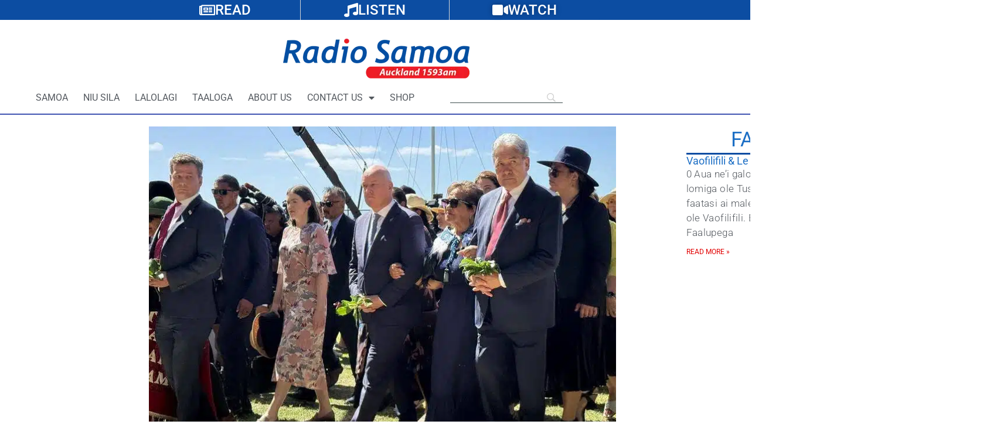

--- FILE ---
content_type: text/html; charset=UTF-8
request_url: https://radiosamoa.co.nz/wp-admin/admin-ajax.php
body_size: 146
content:
{"post_id":49386,"counted":false,"storage":{"name":["pvc_visits[0]"],"value":["1769023827b49386"],"expiry":[1769023827]},"type":"post"}

--- FILE ---
content_type: text/html; charset=utf-8
request_url: https://www.google.com/recaptcha/api2/aframe
body_size: 268
content:
<!DOCTYPE HTML><html><head><meta http-equiv="content-type" content="text/html; charset=UTF-8"></head><body><script nonce="BOrD7_FG0nOckZO6nrERDA">/** Anti-fraud and anti-abuse applications only. See google.com/recaptcha */ try{var clients={'sodar':'https://pagead2.googlesyndication.com/pagead/sodar?'};window.addEventListener("message",function(a){try{if(a.source===window.parent){var b=JSON.parse(a.data);var c=clients[b['id']];if(c){var d=document.createElement('img');d.src=c+b['params']+'&rc='+(localStorage.getItem("rc::a")?sessionStorage.getItem("rc::b"):"");window.document.body.appendChild(d);sessionStorage.setItem("rc::e",parseInt(sessionStorage.getItem("rc::e")||0)+1);localStorage.setItem("rc::h",'1769023827355');}}}catch(b){}});window.parent.postMessage("_grecaptcha_ready", "*");}catch(b){}</script></body></html>

--- FILE ---
content_type: text/css; charset=utf-8
request_url: https://radiosamoa.co.nz/wp-content/cache/min/1/wp-content/themes/hello-child/style.css?ver=1768422180
body_size: 168
content:
.photo-credit{color:#cecece;font-weight:500;font-size:12px}.wpp-list li a{font-size:14px;line-height:1.5em}.wpp-post-title{font-family:roboto !IMPORTANT}.widget-image-caption .wp-caption-text{font-size:14px}

--- FILE ---
content_type: application/javascript; charset=utf-8
request_url: https://radiosamoa.co.nz/wp-content/cache/min/1/v0/amp-ad-0.1.js?ver=1768422181
body_size: 25070
content:
(self.AMP=self.AMP||[]).push({m:0,v:"2512221826001",n:"amp-ad",ev:"0.1",l:!0,f:function(t,e){!function(){function e(t,e){(null==e||e>t.length)&&(e=t.length);for(var r=0,n=new Array(e);r<e;r++)n[r]=t[r];return n}function r(t,r){var n="undefined"!=typeof Symbol&&t[Symbol.iterator]||t["@@iterator"];if(n)return(n=n.call(t)).next.bind(n);if(Array.isArray(t)||(n=function(t,r){if(t){if("string"==typeof t)return e(t,r);var n=Object.prototype.toString.call(t).slice(8,-1);return"Object"===n&&t.constructor&&(n=t.constructor.name),"Map"===n||"Set"===n?Array.from(t):"Arguments"===n||/^(?:Ui|I)nt(?:8|16|32)(?:Clamped)?Array$/.test(n)?e(t,r):void 0}}(t))||r&&t&&"number"==typeof t.length){n&&(t=n);var i=0;return function(){return i>=t.length?{done:!0}:{done:!1,value:t[i++]}}}throw new TypeError("Invalid attempt to iterate non-iterable instance.\nIn order to be iterable, non-array objects must have a [Symbol.iterator]() method.")}var n;function i(){return n||(n=Promise.resolve(void 0))}var a=function(){var t=this;this.promise=new Promise((function(e,r){t.resolve=e,t.reject=r}))};function s(t,e){return(s=Object.setPrototypeOf||function(t,e){return t.__proto__=e,t})(t,e)}function o(t,e){if("function"!=typeof e&&null!==e)throw new TypeError("Super expression must either be null or a function");t.prototype=Object.create(e&&e.prototype,{constructor:{value:t,writable:!0,configurable:!0}}),e&&s(t,e)}function c(t){return(c=Object.setPrototypeOf?Object.getPrototypeOf:function(t){return t.__proto__||Object.getPrototypeOf(t)})(t)}function p(t){return(p="function"==typeof Symbol&&"symbol"==typeof Symbol.iterator?function(t){return typeof t}:function(t){return t&&"function"==typeof Symbol&&t.constructor===Symbol&&t!==Symbol.prototype?"symbol":typeof t})(t)}function d(t,e){if(e&&("object"===p(e)||"function"==typeof e))return e;if(void 0!==e)throw new TypeError("Derived constructors may only return object or undefined");return function(t){if(void 0===t)throw new ReferenceError("this hasn't been initialised - super() hasn't been called");return t}(t)}function u(t){var e=function(){if("undefined"==typeof Reflect||!Reflect.construct)return!1;if(Reflect.construct.sham)return!1;if("function"==typeof Proxy)return!0;try{return Boolean.prototype.valueOf.call(Reflect.construct(Boolean,[],(function(){}))),!0}catch(t){return!1}}();return function(){var r,n=c(t);if(e){var i=c(this).constructor;r=Reflect.construct(n,arguments,i)}else r=n.apply(this,arguments);return d(this,r)}}var m,h=Object.prototype,l=h.hasOwnProperty;function f(t){var e=Object.create(null);return t&&Object.assign(e,t),e}function v(t,e){return l.call(t,e)}h.toString;var g=Array.isArray;function b(t){return JSON.parse(t)}function j(t,e){try{return b(t)}catch(t){return null==e||e(t),null}}var y=JSON.parse('{"_ping_":{"renderStartImplemented":true,"clientIdScope":"_PING_","consentHandlingOverride":true},"1wo":{},"24smi":{"prefetch":"https://jsn.24smi.net/smi.js","preconnect":"https://data.24smi.net"},"4wmarketplace":{"renderStartImplemented":true},"a8":{"prefetch":"https://statics.a8.net/amp/ad.js","renderStartImplemented":true},"a9":{"prefetch":"https://z-na.amazon-adsystem.com/widgets/onejs?MarketPlace=US"},"accesstrade":{"prefetch":"https://h.accesstrade.net/js/amp/amp.js"},"adagio":{"prefetch":"https://js-ssl.neodatagroup.com/adagio_amp.js","preconnect":["https://ad-aws-it.neodatagroup.com","https://tracker.neodatagroup.com"],"renderStartImplemented":true},"adblade":{"prefetch":"https://web.adblade.com/js/ads/async/show.js","preconnect":["https://staticd.cdn.adblade.com","https://static.adblade.com"],"renderStartImplemented":true},"adbutler":{"prefetch":"https://servedbyadbutler.com/app.js"},"adenza":{"renderStartImplemented":true},"adform":{},"adfox":{"prefetch":"https://yandex.ru/ads/system/context.js","preconnect":["https://yastatic.net/"],"renderStartImplemented":true},"adgeneration":{"prefetch":"https://i.socdm.com/sdk/js/adg-script-loader.js"},"adglare":{"renderStartImplemented":true},"adhese":{"renderStartImplemented":true},"adincube":{"renderStartImplemented":true},"adition":{},"adman":{},"admanmedia":{"renderStartImplemented":true},"admatic":{},"admixer":{"renderStartImplemented":true,"preconnect":["https://inv-nets.admixer.net","https://cdn.admixer.net"]},"adnuntius":{"prefetch":"https://cdn.adnuntius.com/adn.js","renderStartImplemented":true},"adocean":{"consentHandlingOverride":true},"adop":{},"adpicker":{"renderStartImplemented":true},"adplugg":{"prefetch":"https://www.adplugg.com/serve/js/ad.js","renderStartImplemented":true},"adpon":{"prefetch":"https://ad.adpon.jp/amp.js","clientIdScope":"AMP_ECID_ADPON"},"adpushup":{"prefetch":"https://securepubads.g.doubleclick.net/tag/js/gpt.js","preconnect":"https://cdn.adpushup.com"},"adreactor":{},"ads2bid":{"renderStartImplemented":true},"adsensor":{"prefetch":"https://wfpscripts.webspectator.com/amp/adsensor-amp.js","clientIdScope":"amp_ecid_adensor","renderStartImplemented":true},"adservsolutions":{},"adskeeper":{"renderStartImplemented":true,"preconnect":["https://jsc.adskeeper.com","https://servicer.adskeeper.com","https://s-img.adskeeper.com"]},"adsloom":{"clientIdScope":"AMP_ECID_ADSLOOM"},"adsnative":{"prefetch":"https://static.adsnative.com/static/js/render.v1.js","preconnect":"https://api.adsnative.com"},"adspeed":{"preconnect":"https://g.adspeed.net","renderStartImplemented":true},"adspirit":{},"adstir":{"prefetch":"https://js.ad-stir.com/js/adstir_async.js","preconnect":"https://ad.ad-stir.com"},"adstyle":{"prefetch":"https://widgets.ad.style/amp.js","preconnect":["https://w.ad.style"]},"adtech":{"prefetch":"https://s.aolcdn.com/os/ads/adsWrapper3.js","preconnect":["https://mads.at.atwola.com","https://aka-cdn.adtechus.com"]},"adtelligent":{"preconnect":["https://s.adtelligent.com"],"renderStartImplemented":true},"adthrive":{"prefetch":["https://www.googletagservices.com/tag/js/gpt.js"],"preconnect":["https://partner.googleadservices.com","https://securepubads.g.doubleclick.net","https://tpc.googlesyndication.com"],"renderStartImplemented":true},"adsviu":{"prefetch":"https://widget.adsviu.com/adsviuAMP.js","preconnect":["https://api.adsviu.com"]},"adunity":{"preconnect":["https://content.adunity.com"],"renderStartImplemented":true},"aduptech":{"prefetch":"https://s.d.adup-tech.com/jsapi","preconnect":["https://d.adup-tech.com","https://m.adup-tech.com","https://v.adup-tech.com"],"renderStartImplemented":true,"consentHandlingOverride":true},"adventive":{"preconnect":["https://ads.adventive.com","https://amp.adventivedev.com"],"renderStartImplemented":true},"adverline":{"prefetch":"https://ads.adverline.com/richmedias/amp.js","preconnect":["https://adnext.fr"],"renderStartImplemented":true},"adverticum":{},"advertserve":{"renderStartImplemented":true},"adyoulike":{"consentHandlingOverride":true,"prefetch":"https://fo-static.omnitagjs.com/amp.js","renderStartImplemented":true},"adzerk":{},"affiliateb":{"prefetch":"https://track.affiliate-b.com/amp/a.js","renderStartImplemented":true},"affinity":{"prefetch":"https://securepubads.g.doubleclick.net/tag/js/gpt.js","preconnect":"https://cdn4-hbs.affinitymatrix.com"},"aja":{"prefetch":["https://cdn.as.amanad.adtdp.com/sdk/asot-amp.js","https://cdn.as.amanad.adtdp.com/sdk/asot-v2.js"],"preconnect":["https://ad.as.amanad.adtdp.com"]},"appvador":{"prefetch":["https://cdn.apvdr.com/js/VastAdUnit.min.js","https://cdn.apvdr.com/js/VideoAd.min.js","https://cdn.apvdr.com/js/VideoAd3PAS.min.js","https://cdn.apvdr.com/js/VideoAdAutoPlay.min.js","https://cdn.apvdr.com/js/VideoAdNative.min.js"],"renderStartImplemented":true},"aso":{"renderStartImplemented":true},"amoad":{"prefetch":["https://j.amoad.com/js/a.js","https://j.amoad.com/js/n.js"],"preconnect":["https://d.amoad.com","https://i.amoad.com","https://m.amoad.com","https://v.amoad.com"]},"amplified":{"preconnect":"https://srv.clickfuse.com","renderStartImplemented":true},"andbeyond":{"prefetch":"https://securepubads.g.doubleclick.net/tag/js/gpt.js","preconnect":"https://cdn.andbeyond.media"},"aniview":{"renderStartImplemented":true},"anyclip":{"prefetch":"https://player.anyclip.com/anyclip-widget/lre-widget/prod/v1/src/lre.js","preconnect":["https://trafficmanager.anyclip.com","https://lreprx-server.anyclip.com"],"renderStartImplemented":true},"appmonsta":{"preconnect":"https://ssp.appmonsta.ai"},"appnexus":{"prefetch":"https://acdn.adnxs.com/ast/ast.js","preconnect":"https://ib.adnxs.com","renderStartImplemented":true},"atomx":{"prefetch":"https://s.ato.mx/p.js"},"avantisvideo":{"renderStartImplemented":true},"beaverads":{"renderStartImplemented":true},"beopinion":{"prefetch":"https://widget.beop.io/sdk.js","preconnect":["https://t.beop.io","https://s.beop.io","https://data.beop.io"],"renderStartImplemented":true},"bidgear":{"prefetch":"https://platform.bidgear.com/bidgear-amp.js","renderStartImplemented":true},"bidtellect":{},"blade":{"prefetch":"https://sdk.streamrail.com/blade/sr.blade.js","renderStartImplemented":true},"brainy":{},"bringhub":{"renderStartImplemented":true,"preconnect":["https://static.bh-cdn.com","https://core-api.bringhub.io"]},"broadbandy":{"renderStartImplemented":true},"broadstreetads":{"prefetch":"https://cdn.broadstreetads.com/init-2.min.js","renderStartImplemented":true},"byplay":{},"caajainfeed":{"prefetch":["https://cdn.amanad.adtdp.com/sdk/ajaamp.js"],"preconnect":["https://ad.amanad.adtdp.com"]},"capirs":{"renderStartImplemented":true},"caprofitx":{"prefetch":["https://cdn.caprofitx.com/pfx.min.js","https://cdn.caprofitx.com/tags/amp/profitx_amp.js"],"preconnect":"https://ad.caprofitx.adtdp.com"},"cedato":{"renderStartImplemented":true},"chargeads":{},"cognativex":{},"colombia":{"prefetch":"https://static.clmbtech.com/ad/commons/js/colombia-amp.js"},"colombiafeed":{"prefetch":"https://static.clmbtech.com/c1e/static/themes/js/colombiafeed-amp.js"},"conative":{"renderStartImplemented":true},"connatix":{"renderStartImplemented":true},"contentad":{},"criteo":{"prefetch":"https://static.criteo.net/js/ld/publishertag.js","preconnect":"https://cas.criteo.com"},"csa":{"prefetch":"https://www.google.com/adsense/search/ads.js"},"clever":{"renderStartImplemented":true},"clickio":{"prefetch":"https://securepubads.g.doubleclick.net/tag/js/gpt.js","preconnect":["https://s.clickiocdn.com","https://up.clickiocdn.com","https://cns.clickiocdn.com","https://partner.googleadservices.com","https://tpc.googlesyndication.com"]},"dable":{"preconnect":["https://static.dable.io","https://api.dable.io","https://images.dable.io"],"renderStartImplemented":true},"dex":{"renderStartImplemented":true},"digiteka":{"renderStartImplemented":true},"directadvert":{"renderStartImplemented":true},"distroscale":{"preconnect":["https://c.jsrdn.com","https://s.jsrdn.com","https://i.jsrdn.com"],"renderStartImplemented":true},"dotandads":{"prefetch":"https://amp.ad.dotandad.com/dotandadsAmp.js","preconnect":"https://bal.ad.dotandad.com"},"dynad":{"preconnect":["https://t.dynad.net","https://tm.jsuol.com.br"]},"eadv":{"renderStartImplemented":true,"clientIdScope":"AMP_ECID_EADV","prefetch":["https://www.eadv.it/track/esr.min.js","https://www.eadv.it/track/ead.min.js"]},"empower":{"prefetch":"https://cdn.empower.net/sdk/amp-ad.min.js","renderStartImplemented":true},"engageya":{},"epeex":{},"eplanning":{"prefetch":"https://us.img.e-planning.net/layers/epl-amp.js"},"exco":{"renderStartImplemented":true},"ezoic":{"prefetch":["https://www.googletagservices.com/tag/js/gpt.js","https://g.ezoic.net/ezoic/ampad.js"],"clientIdScope":"AMP_ECID_EZOIC","consentHandlingOverride":true,"renderStartImplemented":true},"f1e":{"prefetch":"https://img.ak.impact-ad.jp/util/f1e_amp.min.js"},"f1h":{"preconnect":"https://img.ak.impact-ad.jp","renderStartImplemented":true},"fairground":{},"fake":{},"fake-delayed":{"renderStartImplemented":true},"feedad":{"clientIdScope":"__fa_amp","prefetch":"https://web.feedad.com/sdk/feedad-async.js","renderStartImplemented":true,"fullWidthHeightRatio":1.7777777777777777,"consentHandlingOverride":true},"felmat":{"prefetch":"https://t.felmat.net/js/fmamp.js","renderStartImplemented":true},"finative":{},"firstimpression":{"prefetch":"https://ecdn.firstimpression.io/static/js/fiamp.js","preconnect":"https://cdn.firstimpression.io","renderStartImplemented":true,"consentHandlingOverride":true},"flite":{},"fluct":{"prefetch":["https://pdn.adingo.jp/p.js"],"preconnect":["https://cdn-fluct.sh.adingo.jp","https://sh.adingo.jp","https://i.adingo.jp"]},"forkmedia":{"renderStartImplemented":true},"freewheel":{"prefetch":"https://cdn.stickyadstv.com/prime-time/fw-amp.min.js","renderStartImplemented":true},"fusion":{"prefetch":"https://assets.adtomafusion.net/fusion/latest/fusion-amp.min.js"},"gecko":{},"genieessp":{"prefetch":"https://js.gsspcln.jp/l/amp.js"},"geozo":{"renderStartImplemented":true},"giraff":{"renderStartImplemented":true},"glomex":{"prefetch":"https://player.glomex.com/integration/1/amp-embed.js"},"gmossp":{"prefetch":"https://cdn.gmossp-sp.jp/ads/amp.js"},"gumgum":{"prefetch":"https://js.gumgum.com/slot.js","renderStartImplemented":true},"holder":{"prefetch":"https://i.holder.com.ua/js2/holder/ajax/ampv1.js","preconnect":"https://h.holder.com.ua","renderStartImplemented":true},"ibillboard":{},"idealmedia":{"renderStartImplemented":true,"preconnect":["https://jsc.idealmedia.io","https://servicer.idealmedia.io","https://s-img.idealmedia.io/"]},"imedia":{"prefetch":"https://i.imedia.cz/js/im3.js","renderStartImplemented":true},"imobile":{"prefetch":"https://spamp.i-mobile.co.jp/script/amp.js","preconnect":"https://spad.i-mobile.co.jp"},"imonomy":{"renderStartImplemented":true},"impactify":{"prefetch":"https://ad.impactify.io/static/ad/tag.js","preconnect":["https://ad.impactify.media","https://dvr.impactify.media","https://securepubads.g.doubleclick.net","https://pubads.g.doubleclick.net","https://secure.adnxs.com"],"renderStartImplemented":true},"improvedigital":{},"incrementx":{"prefetch":"https://cdn.incrementxserv.com/ixamp.js","renderStartImplemented":true},"industrybrains":{"prefetch":"https://web.industrybrains.com/js/ads/async/show.js","preconnect":["https://staticd.cdn.industrybrains.com","https://static.industrybrains.com"],"renderStartImplemented":true},"inmobi":{"prefetch":"https://cf.cdn.inmobi.com/ad/inmobi.secure.js","renderStartImplemented":true},"innity":{"prefetch":"https://cdn.innity.net/admanager.js","preconnect":"https://as.innity.com","renderStartImplemented":true},"insticator":{"preconnect":"https://d3lcz8vpax4lo2.cloudfront.net","renderStartImplemented":true},"insurads":{"prefetch":"https://securepubads.g.doubleclick.net/tag/js/gpt.js","preconnect":["https://tpc.googlesyndication.com","https://cdn.insurads.com","https://services.insurads.com","https://messaging.insurads.com"],"renderStartImplemented":true,"consentHandlingOverride":true},"invibes":{"prefetch":"https://k.r66net.com/GetAmpLink","renderStartImplemented":true,"consentHandlingOverride":true},"iprom":{"prefetch":"https://cdn.ipromcloud.com/ipromNS.js"},"ix":{"prefetch":["https://js-sec.indexww.com/apl/amp.js"],"preconnect":"https://as-sec.casalemedia.com","renderStartImplemented":true},"jubna":{},"kargo":{},"ketshwa":{},"kiosked":{"renderStartImplemented":true},"jioads":{"renderStartImplemented":true},"jixie":{"prefetch":["https://scripts.jixie.media/jxamp.min.js"],"clientIdScope":"__jxamp","clientIdCookieName":"_jxx","renderStartImplemented":true},"kixer":{"prefetch":"https://cdn.kixer.com/ad/load.js","renderStartImplemented":true},"kuadio":{},"ligatus":{"prefetch":"https://ssl.ligatus.com/render/ligrend.js","renderStartImplemented":true},"lockerdome":{"prefetch":"https://cdn2.lockerdomecdn.com/_js/amp.js","renderStartImplemented":true},"logly":{"preconnect":["https://l.logly.co.jp","https://cdn.logly.co.jp"],"renderStartImplemented":true},"loka":{"prefetch":"https://loka-cdn.akamaized.net/scene/amp.js","preconnect":["https://scene-front.lokaplatform.com","https://loka-materials.akamaized.net"],"renderStartImplemented":true},"luckyads":{"renderStartImplemented":true},"macaw":{"renderStartImplemented":true},"mads":{"prefetch":"https://eu2.madsone.com/js/tags.js"},"mantis-display":{"prefetch":"https://assets.mantisadnetwork.com/mantodea.min.js","preconnect":["https://mantodea.mantisadnetwork.com","https://res.cloudinary.com","https://resize.mantisadnetwork.com"]},"marfeel":{"prefetch":"https://securepubads.g.doubleclick.net/tag/js/gpt.js","preconnect":["https://live.mrf.io","https://tpc.googlesyndication.com","https://fastlane.rubiconproject.com","https://htlb.casalemedia.com","https://prg.smartadserver.com","https://ib.adnxs.com","https://bidder.criteo.com","https://marfeel-d.openx.net","https://ice.360yield.com","https://mbid.marfeelrev.com"],"consentHandlingOverride":true},"mantis-recommend":{"prefetch":"https://assets.mantisadnetwork.com/recommend.min.js","preconnect":["https://mantodea.mantisadnetwork.com","https://resize.mantisadnetwork.com"]},"mediaad":{},"medianet":{"preconnect":"https://contextual.media.net","renderStartImplemented":true},"mediavine":{"prefetch":"https://amp.mediavine.com/wrapper.min.js","preconnect":["https://partner.googleadservices.com","https://securepubads.g.doubleclick.net","https://tpc.googlesyndication.com"],"renderStartImplemented":true,"consentHandlingOverride":true},"medyanet":{"renderStartImplemented":true},"meg":{"renderStartImplemented":true},"mgid":{"renderStartImplemented":true,"preconnect":["https://jsc.mgid.com","https://servicer.mgid.com","https://s-img.mgid.com"]},"microad":{"prefetch":"https://j.microad.net/js/camp.js","preconnect":["https://s-rtb.send.microad.jp","https://s-rtb.send.microadinc.com","https://cache.send.microad.jp","https://cache.send.microadinc.com","https://deb.send.microad.jp"]},"miximedia":{"renderStartImplemented":true},"mixpo":{"prefetch":"https://cdn.mixpo.com/js/loader.js","preconnect":["https://player1.mixpo.com","https://player2.mixpo.com"]},"momagic":{"prefetch":"https://securepubads.g.doubleclick.net/tag/js/gpt.js","preconnect":["https://amp.truereach.co.in/"]},"monetizer101":{"renderStartImplemented":true},"mox":{"prefetch":["https://ad.mox.tv/js/amp.min.js","https://ad.mox.tv/mox/mwayss_invocation.min.js"],"renderStartImplemented":true},"my6sense":{"renderStartImplemented":true},"myfinance":{"preconnect":["https://a.myfidevs.io","https://static.myfinance.com","https://www.myfinance.com"],"renderStartImplemented":true,"clientIdScope":"AMP_ECID_GOOGLE"},"myoffrz":{"renderStartImplemented":true},"mytarget":{"prefetch":"https://ad.mail.ru/static/ads-async.js","renderStartImplemented":true},"myua":{"renderStartImplemented":true},"mywidget":{"preconnect":"https://likemore-fe.go.mail.ru","prefetch":"https://likemore-go.imgsmail.ru/widget_amp.js","renderStartImplemented":true},"nativeroll":{"prefetch":"https://cdn01.nativeroll.tv/js/seedr-player.min.js"},"nativery":{"preconnect":"https://cdn.nativery.com"},"nativo":{"prefetch":"https://s.ntv.io/serve/load.js"},"navegg":{"renderStartImplemented":true},"nend":{"prefetch":"https://js1.nend.net/js/amp.js","preconnect":["https://output.nend.net","https://img1.nend.net"]},"netletix":{"preconnect":["https://call.netzathleten-media.de"],"renderStartImplemented":true},"noddus":{"prefetch":"https://noddus.com/amp_loader.js","renderStartImplemented":true},"nokta":{"prefetch":"https://static.virgul.com/theme/mockups/noktaamp/ampjs.js","renderStartImplemented":true},"nws":{},"oblivki":{"renderStartImplemented":true},"onead":{"prefetch":"https://ad-specs.guoshipartners.com/static/js/onead-amp.min.js","renderStartImplemented":true},"onnetwork":{"renderStartImplemented":true},"openadstream":{},"openx":{"prefetch":"https://www.googletagservices.com/tag/js/gpt.js","preconnect":["https://partner.googleadservices.com","https://securepubads.g.doubleclick.net","https://tpc.googlesyndication.com"],"renderStartImplemented":true},"opinary":{"renderStartImplemented":true},"outbrain":{"renderStartImplemented":true,"prefetch":"https://widgets.outbrain.com/widgetAMP/outbrainAMP.min.js","preconnect":["https://odb.outbrain.com"],"consentHandlingOverride":true},"piberica":{"preconnect":["https://trafico.prensaiberica.es"],"renderStartImplemented":true},"pixad":{},"pixels":{"prefetch":"https://cdn.adsfactor.net/amp/pixels-amp.min.js","clientIdCookieName":"__AF","renderStartImplemented":true},"playstream":{"prefetch":"https://app.playstream.media/js/amp.js","renderStartImplemented":true},"playwire":{"prefetch":["https://securepubads.g.doubleclick.net/tag/js/gpt.js","https://cdn.intergient.com/amp/amp.js"],"renderStartImplemented":true},"plista":{},"polymorphicads":{"prefetch":"https://www.polymorphicads.jp/js/amp.js","preconnect":["https://img.polymorphicads.jp","https://ad.polymorphicads.jp"],"renderStartImplemented":true},"popin":{"renderStartImplemented":true},"postquare":{},"ppstudio":{"renderStartImplemented":true},"pressboard":{"renderStartImplemented":true},"promoteiq":{},"pubexchange":{},"pubfuture":{"renderStartImplemented":true},"pubguru":{"renderStartImplemented":true},"pubmatic":{"prefetch":"https://ads.pubmatic.com/AdServer/js/amp.js"},"pubmine":{"prefetch":["https://s.pubmine.com/head.js"],"preconnect":"https://delivery.g.switchadhub.com","renderStartImplemented":true},"pubscale":{"renderStartImplemented":true},"pulse":{"prefetch":"https://static.pulse.mail.ru/pulse-widget-amp.js","renderStartImplemented":true},"pulsepoint":{"prefetch":"https://ads.contextweb.com/TagPublish/getjs.static.js","preconnect":"https://tag.contextweb.com"},"purch":{"prefetch":"https://ramp.purch.com/serve/creative_amp.js","renderStartImplemented":true},"quoraad":{"prefetch":"https://a.quora.com/amp_ad.js","preconnect":"https://ampad.quora.com","renderStartImplemented":true},"r9x":{"prefetch":"https://securepubads.g.doubleclick.net/tag/js/gpt.js","preconnect":"https://cdn.r9x.in"},"rakutenunifiedads":{"prefetch":"https://s-cdn.rmp.rakuten.co.jp/js/amp.js","renderStartImplemented":true},"rbinfox":{"renderStartImplemented":true},"rcmwidget":{"prefetch":"https://rcmjs.rambler.ru/static/rcmw/rcmw-amp.js","renderStartImplemented":true,"clientIdScope":"__rcmw_amp"},"readmo":{"renderStartImplemented":true},"realclick":{"renderStartImplemented":true},"recomad":{"renderStartImplemented":true},"recreativ":{"prefetch":"https://go.rcvlink.com/static/amp.js","renderStartImplemented":true},"relap":{"renderStartImplemented":true},"relappro":{"prefetch":"https://cdn.relappro.com/adservices/amp/relappro.amp.min.js","preconnect":"https://tags.relappro.com","renderStartImplemented":true},"remixd":{"preconnect":"https://tags.remixd.com","renderStartImplemented":true},"revcontent":{"prefetch":"https://labs-cdn.revcontent.com/build/amphtml/revcontent.amp.min.js","preconnect":["https://trends.revcontent.com","https://cdn.revcontent.com","https://img.revcontent.com"],"renderStartImplemented":true},"revjet":{"prefetch":"https://cdn.revjet.com/~cdn/JS/03/amp.js","renderStartImplemented":true},"rfp":{"prefetch":"https://js.rfp.fout.jp/rfp-amp.js","preconnect":"https://ad.rfp.fout.jp","renderStartImplemented":true},"rnetplus":{},"rubicon":{},"runative":{"prefetch":"https://cdn.run-syndicate.com/sdk/v1/n.js","renderStartImplemented":true},"sabavision":{"renderStartImplemented":true},"sas":{"renderStartImplemented":true},"seedingalliance":{},"seedtag":{"prefetch":"https://t.seedtag.com/c/loader.js","preconnect":["https://s.seedtag.com"],"consentHandlingOverride":true,"renderStartImplemented":true},"sekindo":{"renderStartImplemented":true},"sevio":{"preconnect":["https://request.adx.ws"],"prefetch":["https://cdn.adx.ws/scripts/amp.js"],"renderStartImplemented":true},"sharethrough":{"renderStartImplemented":true},"shemedia":{"prefetch":["https://securepubads.g.doubleclick.net/tag/js/gpt.js","https://ads.shemedia.com/static/amp.js"],"preconnect":["https://partner.googleadservices.com","https://tpc.googlesyndication.com","https://ads.blogherads.com"],"renderStartImplemented":true},"sklik":{"prefetch":"https://c.imedia.cz/js/amp.js"},"skoiy":{"preconnect":["https://svas.skoiy.xyz"]},"slimcutmedia":{"preconnect":["https://sb.freeskreen.com","https://static.freeskreen.com","https://video.freeskreen.com"],"renderStartImplemented":true},"smartads":{"prefetch":"https://smart-ads.biz/amp.js"},"smartadserver":{"prefetch":"https://ec-ns.sascdn.com/diff/js/amp.v0.js","preconnect":"https://static.sascdn.com","renderStartImplemented":true},"smartclip":{"prefetch":"https://cdn.smartclip.net/amp/amp.v0.js","preconnect":"https://des.smartclip.net","renderStartImplemented":true},"smi2":{"renderStartImplemented":true},"smilewanted":{"prefetch":"https://prebid.smilewanted.com/amp/amp.js","preconnect":"https://static.smilewanted.com","renderStartImplemented":true},"sogouad":{"prefetch":"https://theta.sogoucdn.com/wap/js/aw.js","renderStartImplemented":true},"sortable":{"prefetch":"https://www.googletagservices.com/tag/js/gpt.js","preconnect":["https://tags-cdn.deployads.com","https://partner.googleadservices.com","https://securepubads.g.doubleclick.net","https://tpc.googlesyndication.com"],"renderStartImplemented":true},"sona":{"renderStartImplemented":true},"sovrn":{"prefetch":"https://ap.lijit.com/www/sovrn_amp/sovrn_ads.js"},"speakol":{"renderStartImplemented":true},"spotx":{"preconnect":"https://js.spotx.tv","renderStartImplemented":true},"springAds":{"preconnect":["https://ib.adnxs.com"],"renderStartImplemented":true},"ssp":{"prefetch":"https://ssp.imedia.cz/static/js/ssp.js","renderStartImplemented":true,"consentHandlingOverride":true},"strossle":{"preconnect":["https://amp.spklw.com","https://widgets.sprinklecontent.com","https://images.sprinklecontent.com"]},"sunmedia":{"preconnect":["https://static.sunmedia.tv","https://services.sunmedia.tv","https://creative.sunmedia.tv","https://vod.sunmedia.tv","https://mx-sunmedia.videoplaza.tv","https://es-sunicontent.videoplaza.tv","https://es-sunelespanol.videoplaza.tv","https://es-suncopperland.videoplaza.tv","https://search.spotxchange.com","https://tpc.googlesyndication.com"],"clientIdScope":"AMP_ECID_SUNMEDIA","fullWidthHeightRatio":1,"renderStartImplemented":true},"svknative":{"renderStartImplemented":true,"prefetch":"https://widget.svk-native.ru/js/embed.js"},"swoop":{"prefetch":"https://www.swoop-amp.com/amp.js","preconnect":["https://www.swpsvc.com","https://client.swpcld.com"],"renderStartImplemented":true},"taboola":{},"tagon":{"prefetch":"https://js.tagon.co/tagon-amp.min.js"},"tail":{"renderStartImplemented":true},"tcsemotion":{"prefetch":"https://ads.tcsemotion.com/www/delivery/amphb.js","renderStartImplemented":true},"teads":{"prefetch":"https://a.teads.tv/media/format/v3/teads-format.min.js","preconnect":["https://cdn2.teads.tv","https://t.teads.tv","https://r.teads.tv"],"consentHandlingOverride":true},"temedya":{"prefetch":["https://widget.cdn.vidyome.com/builds/loader-amp.js","https://vidyome-com.cdn.vidyome.com/vidyome/builds/widgets.js"],"renderStartImplemented":true},"torimochi":{"renderStartImplemented":true},"tracdelight":{"prefetch":"https://scripts.tracdelight.io/amp.js","renderStartImplemented":true},"trafficstars":{"prefetch":"https://cdn.tsyndicate.com/sdk/v1/master.spot.js","renderStartImplemented":true},"triplelift":{},"trugaze":{"clientIdScope":"__tg_amp","renderStartImplemented":true},"uas":{"prefetch":"https://ads.pubmatic.com/AdServer/js/phoenix.js"},"ucfunnel":{"renderStartImplemented":true},"uzou":{"preconnect":["https://speee-ad.akamaized.net"],"renderStartImplemented":true},"unruly":{"prefetch":"https://video.unrulymedia.com/native/native-loader.js","renderStartImplemented":true},"valuecommerce":{"prefetch":"https://amp.valuecommerce.com/amp_bridge.js","preconnect":["https://ad.jp.ap.valuecommerce.com"],"renderStartImplemented":true},"vdoai":{"prefetch":"https://a.vdo.ai/core/dependencies_amp/vdo.min.js","renderStartImplemented":true},"videointelligence":{"preconnect":"https://s.vi-serve.com","renderStartImplemented":true},"videonow":{"renderStartImplemented":true},"viralize":{"renderStartImplemented":true},"vlyby":{"prefetch":"https://cdn.vlyby.com/amp/qad/qad-outer2.js"},"vmfive":{"prefetch":"https://man.vm5apis.com/dist/adn-web-sdk.js","preconnect":["https://vawpro.vm5apis.com","https://vahfront.vm5apis.com"],"renderStartImplemented":true},"vox":{"renderStartImplemented":true},"webediads":{"prefetch":"https://eu1.wbdds.com/amp.min.js","preconnect":["https://goutee.top","https://mediaathay.org.uk"],"renderStartImplemented":true},"weborama-display":{"prefetch":["https://cstatic.weborama.fr/js/advertiserv2/adperf_launch_1.0.0_scrambled.js","https://cstatic.weborama.fr/js/advertiserv2/adperf_core_1.0.0_scrambled.js"]},"whopainfeed":{"prefetch":"https://widget.infeed.com.ar/widget/widget-amp.js"},"widespace":{},"wisteria":{"renderStartImplemented":true},"wpmedia":{"prefetch":"https://std.wpcdn.pl/wpjslib/wpjslib-amp.js","preconnect":["https://www.wp.pl","https://v.wpimg.pl"],"renderStartImplemented":true},"wunderkind":{"preconnect":["https://tag.wknd.ai","https://api.bounceexchange.com"],"renderStartImplemented":true,"fullWidthHeightRatio":1.3333333333333333},"xlift":{"prefetch":"https://cdn.x-lift.jp/resources/common/xlift_amp.js","renderStartImplemented":true},"yahoofedads":{"renderStartImplemented":true},"yahoojp":{"prefetch":["https://s.yimg.jp/images/listing/tool/yads/ydn/amp/amp.js","https://yads.c.yimg.jp/js/yads.js"],"preconnect":"https://yads.yahoo.co.jp"},"yahoonativeads":{"renderStartImplemented":true},"yandex":{"prefetch":"https://yandex.ru/ads/system/context.js","preconnect":["https://yastatic.net/"],"renderStartImplemented":true},"yektanet":{"preconnect":["https://cdn.yektanet.com","https://cg-sc.yektanet.com","https://native.yektanet.com","https://nfetch.yektanet.net","https://rfetch.yektanet.net","https://scrapper.yektanet.com","https://ua.yektanet.com","https://bfetch.yektanet.com","https://mostatil.cdn.yektanet.com"],"renderStartImplemented":true},"yengo":{"renderStartImplemented":true},"yieldbot":{"prefetch":["https://cdn.yldbt.com/js/yieldbot.intent.amp.js","https://msg.yldbt.com/js/ybmsg.html"],"preconnect":"https://i.yldbt.com"},"yieldmo":{"prefetch":"https://static.yieldmo.com/ym.1.js","preconnect":["https://s.yieldmo.com","https://ads.yieldmo.com"],"renderStartImplemented":true},"yieldone":{"prefetch":"https://img.ak.impact-ad.jp/ic/pone/commonjs/yone-amp.js"},"yieldpro":{"preconnect":"https://creatives.yieldpro.eu","renderStartImplemented":true},"yobee":{},"zedo":{"prefetch":"https://ss3.zedo.com/gecko/tag/Gecko.amp.min.js","renderStartImplemented":true},"zen":{"prefetch":"https://zen.yandex.ru/widget-loader","preconnect":["https://yastatic.net/"],"renderStartImplemented":true},"zergnet":{},"zucks":{"preconnect":["https://j.zucks.net.zimg.jp","https://sh.zucks.net","https://k.zucks.net","https://static.zucks.net.zimg.jp"]},"baidu":{"prefetch":"https://dup.baidustatic.com/js/dm.js","renderStartImplemented":true},"sulvo":{}}');function w(t){return 1==(null==t?void 0:t.nodeType)}function I(t,e,r,n,i,a,s,o,c,p,d){return t}function S(t){return(t.ownerDocument||t).defaultView}function k(t){var e;null===(e=t.parentElement)||void 0===e||e.removeChild(t)}function x(t){return t.parent&&t.parent!=t}var _=/(?:^[#?]?|&)([^=&]+)(?:=([^&]*))?/g;function O(t){var e=arguments.length>1&&void 0!==arguments[1]?arguments[1]:"";try{return decodeURIComponent(t)}catch(t){return e}}function A(t){var e,r=f();if(!t)return r;for(;e=_.exec(t);){var n=O(e[1],e[1]),i=e[2]?O(e[2].replace(/\+/g," "),e[2]):"";r[n]=i}return r}function P(t){var e=(t||self).location;return A(e.originalHash||e.hash)}var M="";function z(t){var e=t||self;return e.__AMP_MODE?e.__AMP_MODE:e.__AMP_MODE=function(t){return{localDev:!1,development:N(t,P(t)),esm:!1,test:!1,rtvVersion:E(t),ssrReady:!1}}(e)}function E(t){var e;return M||(M=(null===(e=t.AMP_CONFIG)||void 0===e?void 0:e.v)||"01".concat("2512221826001")),M}function N(t,e){var r=e||P(t);return["1","actions","amp","amp4ads","amp4email"].includes(r.development)||!!t.AMP_DEV_MODE}function T(t,e,r){return e in t?Object.defineProperty(t,e,{value:r,enumerable:!0,configurable:!0,writable:!0}):t[e]=r,t}function R(t){var e=Object.getOwnPropertyDescriptor(t,"message");if(null!=e&&e.writable)return t;var r=t.message,n=t.stack,i=new Error(r);for(var a in t)i[a]=t[a];return i.stack=n,i}function C(t){for(var e,n=null,i="",a=r(arguments,!0);!(e=a()).done;){var s=e.value;s instanceof Error&&!n?n=R(s):(i&&(i+=" "),i+=s)}return n?i&&(n.message=i+": "+n.message):n=new Error(i),n}function D(t){var e,r;null===(e=(r=self).__AMP_REPORT_ERROR)||void 0===e||e.call(r,t)}self.__AMP_LOG=self.__AMP_LOG||{user:null,dev:null,userForEmbed:null};var H=self.__AMP_LOG;function F(t,e){throw new Error("failed to call initLogConstructor")}function L(t){return H.user||(H.user=W()),function(t,e){return e&&e.ownerDocument.defaultView!=t}(H.user.win,t)?H.userForEmbed||(H.userForEmbed=W()):H.user}function W(t){return F()}function G(){return H.dev||(H.dev=F())}function V(t,e,r,n,i,a,s,o,c,p,d){return t}function q(t,e,r,n,i,a,s,o,c,p,d){return L().assert(t,e,r,n,i,a,s,o,c,p,d)}function U(t,e){return K(t=function(t){return t.__AMP_TOP||(t.__AMP_TOP=t)}(t),e)}function B(t,e){return K($(X(t)),e)}function Y(t,e){return function(t,e){var r=Z(t,e);if(r)return r;var n,i,s,o,c=Q(t);return c[e]=(i=(n=new a).promise,s=n.reject,o=n.resolve,i.catch((function(){})),{obj:null,promise:i,resolve:o,reject:s,context:null,ctor:null}),c[e].promise}($(t),e)}function J(t,e){return Z($(t),e)}function X(t){return t.nodeType?(e=S(t),U(e,"ampdoc")).getAmpDoc(t):t;var e}function $(t){var e=X(t);return e.isSingleDoc()?e.win:e}function K(t,e){V(function(t,e){var r=t.__AMP_SERVICES&&t.__AMP_SERVICES[e];return!(!r||!r.ctor)}(t,e));var r=Q(t)[e];return r.obj||(V(r.ctor),V(r.context),r.obj=new r.ctor(r.context),V(r.obj),r.context=null,r.resolve&&r.resolve(r.obj)),r.obj}function Z(t,e){var r=Q(t)[e];return r?r.promise?r.promise:(K(t,e),r.promise=Promise.resolve(r.obj)):null}function Q(t){var e=t.__AMP_SERVICES;return e||(e=t.__AMP_SERVICES={}),e}function tt(t,e,r,n){var i=J(t,e);if(i)return i;var a=X(t);return a.whenExtensionsKnown().then((function(){var t=a.getExtensionVersion(r);return t?U(a.win,"extensions").waitForExtension(r,t):null})).then((function(r){return r?n?J(t,e):Y(t,e):null}))}var et,rt,nt,it=function(t){return U(t,"ampdoc")},at=function(t){return tt(t,"amp-analytics-instrumentation","amp-analytics")},st=function(t){return B(t,"documentInfo").get()},ot=function(t){return K(t,"timer")},ct=function(t){return tt(t,"consentPolicyManager","amp-consent")},pt=function(t){return B(t,"viewport")},dt="image_stacked",ut="image_sidebyside",mt="mobile_banner_image_sidebyside",ht="pub_control_image_stacked",lt="pub_control_image_sidebyside",ft="pub_control_image_card_stacked",vt="pub_control_image_card_sidebyside",gt="pub_control_text",bt="pub_control_text_card",jt="data-matched-content-ui-type",yt="data-matched-content-columns-num",wt="data-matched-content-rows-num",It=(T(et={},dt,1/1.91),T(et,ut,1/3.82),T(et,mt,1/3.82),T(et,ht,1/1.91),T(et,lt,1/3.82),T(et,ft,1/1.91),T(et,vt,1/3.74),T(et,gt,0),T(et,bt,0),et),St=(T(rt={},dt,80),T(rt,ut,0),T(rt,mt,0),T(rt,ht,80),T(rt,lt,0),T(rt,ft,85),T(rt,vt,0),T(rt,gt,80),T(rt,bt,80),rt),kt=(T(nt={},ht,100),T(nt,lt,200),T(nt,ft,150),T(nt,vt,250),T(nt,gt,100),T(nt,bt,150),nt),xt="pub_control_",_t='\n data-matched-content-rows-num="4,2"\ndata-matched-content-columns-num="1,6"\ndata-matched-content-ui-type="image_stacked,image_card_sidebyside"';function Ot(t){return t>=1200?{width:1200,height:600}:t>=850?{width:t,height:Math.floor(.5*t)}:t>=550?{width:t,height:Math.floor(.6*t)}:t>=468?{width:t,height:Math.floor(.7*t)}:{width:t,height:Math.floor(3.44*t)}}function At(t,e){return t*It[e]+St[e]}function Pt(t,e){return(t-8*e-8)/e}function Mt(t,e){return Math.floor(t*e+8*e+8)}function zt(t){var e,r=parseFloat(t);return"number"==typeof(e=r)&&isFinite(e)?r:void 0}function Et(t,e,r,n){return{left:t,top:e,width:r,height:n,bottom:e+n,right:t+r,x:t,y:e}}function Nt(t,e,r){return 0==e&&0==r||0==t.width&&0==t.height?t:Et(t.left+e,t.top+r,t.width,t.height)}function Tt(t,e){var r=arguments.length>2&&void 0!==arguments[2]?arguments[2]:{},n=r.needsRootBounds,i=r.rootMargin,a=r.threshold,s=x(e)&&(n||i)?e.document:void 0;return new e.IntersectionObserver(t,{threshold:a,root:s,rootMargin:i})}var Rt,Ct=new WeakMap,Dt=new WeakMap;function Ht(t){for(var e=new Set,r=t.length-1;r>=0;r--){var n=t[r],i=n.target;if(!e.has(i)){e.add(i);var a=Dt.get(i);if(a)for(var s=0;s<a.length;s++)(0,a[s])(n)}}}function Ft(t){return{"time":t.time,"rootBounds":Lt(t.rootBounds),"boundingClientRect":Lt(t.boundingClientRect),"intersectionRect":Lt(t.intersectionRect),"intersectionRatio":t.intersectionRatio}}function Lt(t){return null===t?null:function(t){return Et(Number(t.left),Number(t.top),Number(t.width),Number(t.height))}(t)}var Wt,Gt=["Webkit","webkit","Moz","moz","ms","O","o"],Vt={"getPropertyPriority":function(){return""},"getPropertyValue":function(){return""}};function qt(t,e,r,n,i){var a=function(t,e,r){if(e.startsWith("--"))return e;Rt||(Rt=f());var n=Rt[e];if(!n||r){if(n=e,void 0===t[e]){var i=function(t){return t.charAt(0).toUpperCase()+t.slice(1)}(e),a=function(t,e){for(var r=0;r<Gt.length;r++){var n=Gt[r]+e;if(void 0!==t[n])return n}return""}(t,i);void 0!==t[a]&&(n=a)}r||(Rt[e]=n)}return n}(t.style,e,i);if(a){var s,o=n?r+n:r;t.style.setProperty((s=a.replace(/[A-Z]/g,(function(t){return"-"+t.toLowerCase()})),Gt.some((function(t){return s.startsWith(t+"-")}))?"-".concat(s):s),o)}}function Ut(t,e){for(var r in e)qt(t,r,e[r])}function Bt(t,e){return t.getComputedStyle(e)||Vt}function Yt(t){return t.data}var Jt="__AMP__AD_CONTAINER",Xt={"AMP-FX-FLYING-CARPET":!0,"AMP-LIGHTBOX":!0,"AMP-STICKY-AD":!0,"AMP-LIGHTBOX-GALLERY":!0};function $t(t,e){var r=Bt(e,t).position;return"fixed"==r||"sticky"==r}function Kt(t){if(void 0===t[Jt]){for(var e=t.parentElement;e&&"BODY"!=e.tagName;){if(Xt[e.tagName])return t[Jt]=e.tagName;e=e.parentElement}t[Jt]=null}return t[Jt]}var Zt="amp-ad-ui",Qt={TOP:"top",BOTTOM:"bottom",LEFT:"left",RIGHT:"right",BOTTOM_RIGHT:"bottom-right"},te="sticky",ee=function(){function t(t){if(this.sV=t,this.Yl=t.element,this.Zl=t.win.document,this.Spt=null,this._pt=null,this.Yl.hasAttribute(te)&&(this.Yl.getAttribute(te)||L().error(Zt,'amp-ad sticky is deprecating empty attribute value, please use <amp-ad sticky="bottom" instead'),this._pt=this.Yl.getAttribute(te)||Qt.BOTTOM_RIGHT,this.Yl.setAttribute(te,this._pt),Object.values(Qt).includes(this._pt)||(L().error(Zt,"Invalid sticky ad type: ".concat(this._pt)),this._pt=null)),this.Apt=!1,this.Mpt=void 0,this.hb=[],this.Yl.hasAttribute("data-ad-container-id")){var e=this.Yl.getAttribute("data-ad-container-id"),r=this.Zl.getElementById(e);r&&"AMP-LAYOUT"==r.tagName&&r.contains(this.Yl)&&(this.Spt=r)}if(!t.getFallback()){var n=this.Ept("fallback");n&&this.sV.element.appendChild(n)}}var e=t.prototype;return e.applyNoContentUI=function(){var t,e,r,n,i=this;"AMP-STICKY-AD"!==Kt(this.Yl)?"AMP-FX-FLYING-CARPET"!==Kt(this.Yl)?(this.Spt?(t=(n=this.Yl.getAmpDoc(),B(n,"mutator")).attemptCollapse(this.Spt)).then((function(){})):t=this.sV.attemptCollapse(),t.catch((function(){i.sV.mutateElement((function(){i.sV.togglePlaceholder(!1),i.sV.toggleFallback(!0)}))}))):(e=this.Yl,r="amp-fx-flying-carpet",I(/^[\w-]+$/.test(r)),r=r.toUpperCase(),function(t,e){for(var n=[],i=t.parentElement;i;i=i.parentElement)i.tagName==r&&n.push(i);return n}(e))[0].getImpl().then((function(t){var e=t.getChildren();1===e.length&&e[0]===i.Yl&&i.sV.collapse()})):this.sV.collapse()},e.applyUnlayoutUI=function(){var t=this;this.sV.mutateElement((function(){t.sV.toggleFallback(!1)}))},e.Ept=function(t){if("AMP-EMBED"==this.Yl.tagName)return null;var e=this.Zl.createElement("div");e.setAttribute(t,"");var r=this.Zl.createElement("div");return r.classList.add("i-amphtml-ad-default-holder"),r.setAttribute("data-ad-holder-text","Ad"),e.appendChild(r),e},e.validateStickyAd=function(){q(this.Zl.querySelectorAll("amp-sticky-ad.i-amphtml-built, amp-ad[sticky].i-amphtml-built").length<=1,"At most one sticky ad can be loaded per page")},e.isStickyAd=function(){return null!==this._pt},e.maybeInitStickyAd=function(){var t=this;if(this.isStickyAd()){var e=this.Yl.getAmpDoc();qt(this.Yl,"visibility","visible"),this._pt==Qt.TOP&&(this.Mpt=pt(e).onScroll((function(){var r=e.win.scrollY;qt(t.Yl,"visibility",r>50?"visible":"hidden")})),this.hb.push(this.Mpt)),pt(e).addToFixedLayer(this.Yl,!0),this.adjustPadding(),this.Apt||(this.cee(),this.Apt=!0)}},e.getScrollPromiseForStickyAd=function(){var t=this;return this.isStickyAd()?new Promise((function(e){var r=pt(t.Yl.getAmpDoc()).onScroll((function(){e(),r()}))})):Promise.resolve(null)},e.adjustPadding=function(){if(this._pt==Qt.BOTTOM||this._pt==Qt.BOTTOM_RIGHT){var t=this.Yl.offsetHeight;pt(this.Yl.getAmpDoc()).updatePaddingBottom(t)}},e.Npt=function(){var t,e=this;(t=this.sV.win,U(t,"vsync")).mutate((function(){var t=pt(e.Yl.getAmpDoc());t.removeFromFixedLayer(e.element),k(e.Yl),t.updatePaddingBottom(0)})),this.Mpt&&this.Mpt()},e.cee=function(){var t,e,r,n,i,a,s,o,c,p,d=(t=this.Yl.ownerDocument,e={"aria-label":this.Yl.getAttribute("data-close-button-aria-label")||"Close this ad"},function(t,e){for(var r in e)t.setAttribute(r,e[r]);return t}(t.createElement("button"),e));this.hb.push((r=d,n="click",i=this.Npt.bind(this),a=void 0,s=r,o=i,c=function(t){try{return o(t)}catch(t){var e,r;throw null===(e=(r=self).__AMP_REPORT_ERROR)||void 0===e||e.call(r,t),t}},p=function(){if(void 0!==Wt)return Wt;Wt=!1;try{var t={get capture(){return Wt=!0,!1}};self.addEventListener("test-options",null,t),self.removeEventListener("test-options",null,t)}catch(t){}return Wt}(),s.addEventListener(n,c,!!p&&a),function(){null==s||s.removeEventListener(n,c,!!p&&a),o=null,s=null,c=null})),d.classList.add("amp-ad-close-button"),this.Yl.appendChild(d)},e.updateSize=function(t,e,r,n,i){var a,s,o=this;t=parseInt(t,10),isNaN(t)||(a=Math.max(this.Yl.offsetHeight+t-r,t)),e=parseInt(e,10),isNaN(e)||(s=Math.max(this.Yl.offsetWidth+e-n,e));var c={success:!0,newWidth:s,newHeight:a};if(!a&&!s)return Promise.reject(new Error("undefined width and height"));if("AMP-STICKY-AD"==Kt(this.Yl))return c.success=!1,Promise.resolve(c);if(this.isStickyAd()){var p=this.sV.getViewport();if(t*e>.2*p.getHeight()*p.getWidth()||a>.5*p.getHeight())return c.success=!1,Promise.resolve(c)}return this.sV.attemptChangeSize(a,s,i).then((function(){return o.Td(o.Yl.querySelector("iframe"),t,e),c}),(function(){return c.success=!1,c}))},e.Td=function(t,e,r){Ut(t,{"height":"".concat(e,"px"),"width":"".concat(r,"px")})},e.cleanup=function(){this.hb.forEach((function(t){return t()})),this.hb.length=0},t}();t.AmpAdUIHandler=ee;var re=function(){function t(){}return t.generate=function(t){return function(t){for(var e=t.length,r=5381,n=0;n<e;n++)r=33*r^t.charCodeAt(n);return String(r>>>0)}(function(t){for(var e=[],r=0;w(t)&&r<25;){var n="";t.id&&(n="/".concat(t.id));var i=t.nodeName.toLowerCase();e.push("".concat(i).concat(n).concat(ne(t))),r++,t=t.parentElement}return e.join()}(t))},t}();function ne(t){for(var e=t.nodeName,r=0,n=0,i=t.previousElementSibling;i&&n<25&&r<100;)i.nodeName==e&&n++,r++,i=i.previousElementSibling;return n<25&&r<100?".".concat(n):""}function ie(t,e){var r=Object.keys(t);if(Object.getOwnPropertySymbols){var n=Object.getOwnPropertySymbols(t);e&&(n=n.filter((function(e){return Object.getOwnPropertyDescriptor(t,e).enumerable}))),r.push.apply(r,n)}return r}function ae(t){for(var e=1;e<arguments.length;e++){var r=null!=arguments[e]?arguments[e]:{};e%2?ie(Object(r),!0).forEach((function(e){T(t,e,r[e])})):Object.getOwnPropertyDescriptors?Object.defineProperties(t,Object.getOwnPropertyDescriptors(r)):ie(Object(r)).forEach((function(e){Object.defineProperty(t,e,Object.getOwnPropertyDescriptor(r,e))}))}return t}var se="__AMP__EXPERIMENT_TOGGLES";function oe(t){var e,n,i,a,s;if(t[se])return t[se];t[se]=f();var o=t[se];I(o);var c=ae(ae({},null!==(e=t.AMP_CONFIG)&&void 0!==e?e:{}),null!==(n=t.AMP_EXP)&&void 0!==n?n:b((null===(i=t.__AMP_EXP)||void 0===i?void 0:i.textContent)||"{}"));for(var p in c){var d=c[p];"number"==typeof d&&d>=0&&d<=1&&(o[p]=Math.random()<d)}var u=null===(a=t.AMP_CONFIG)||void 0===a?void 0:a["allow-doc-opt-in"];if(g(u)&&u.length){var m=t.document.head.querySelector('meta[name="amp-experiments-opt-in"]');if(m)for(var h,l,v=r((null===(h=m.getAttribute("content"))||void 0===h?void 0:h.split(","))||[],!0);!(l=v()).done;){var j=l.value;u.includes(j)&&(o[j]=!0)}}Object.assign(o,function(t){var e,n="";try{var i;"localStorage"in t&&(n=null!==(i=t.localStorage.getItem("amp-experiment-toggles"))&&void 0!==i?i:"")}catch(t){G().warn("EXPERIMENTS","Failed to retrieve experiments from localStorage.")}for(var a,s=(null===(e=n)||void 0===e?void 0:e.split(/\s*,\s*/g))||[],o=f(),c=r(s,!0);!(a=c()).done;){var p=a.value;p&&("-"==p[0]?o[p.substr(1)]=!1:o[p]=!0)}return o}(t));var y=null===(s=t.AMP_CONFIG)||void 0===s?void 0:s["allow-url-opt-in"];if(g(y)&&y.length)for(var w,S=A(t.location.originalHash||t.location.hash),k=r(y,!0);!(w=k()).done;){var x=w.value,_=S["e-".concat(x)];"1"==_&&(o[x]=!0),"0"==_&&(o[x]=!1)}return o}var ce=/^https:\/\/([a-zA-Z0-9_-]+\.)?cdn\.ampproject\.org((\/.*)|($))+/,pe="position";function de(t){return"string"==typeof t&&t.startsWith("amp-")&&-1!=t.indexOf("{")}var ue="ini-load",me=["script","style"],he=["amp-accordion","amp-app-banner","amp-carousel","amp-fit-text","amp-form","amp-selector","amp-sidebar"],le=["action","alt","class","disabled","height","href","id","name","placeholder","readonly","src","tabindex","title","type","value","width"];function fe(t){var e=t.tagName.toLowerCase();return e.startsWith("amp-")?!(!he.includes(e)||!t.textContent):!(me.includes(e)||!t.textContent)}function ve(t,e,r){r.push("<".concat(t.tagName.toLowerCase())),e.forEach((function(e){t.hasAttribute(e)&&r.push(" ".concat(e,'="').concat(t.getAttribute(e),'"'))})),r.push(">")}var ge,be,je=function(){function t(t){this.dr=t,this.pr=0,this.mr=0,this.yr=f()}var e=t.prototype;return e.has=function(t){return!!this.yr[t]},e.get=function(t){var e=this.yr[t];if(e)return e.access=++this.mr,e.payload},e.put=function(t,e){this.has(t)||this.pr++,this.yr[t]={payload:e,access:this.mr},this.wr()},e.wr=function(){if(!(this.pr<=this.dr)){var t,e=this.yr,r=this.mr+1;for(var n in e){var i=e[n].access;i<r&&(r=i,t=n)}void 0!==t&&(delete e[t],this.pr--)}},t}();function ye(t,e){return ge||(ge=self.document.createElement("a"),be=self.__AMP_URL_CACHE||(self.__AMP_URL_CACHE=new je(100))),function(t,e,r){if(r&&r.has(e))return r.get(e);t.href=e,t.protocol||(t.href=t.href);var n,i={href:t.href,protocol:t.protocol,host:t.host,hostname:t.hostname,port:"0"==t.port?"":t.port,pathname:t.pathname,search:t.search,hash:t.hash,origin:null};"/"!==i.pathname[0]&&(i.pathname="/"+i.pathname),("http:"==i.protocol&&80==i.port||"https:"==i.protocol&&443==i.port)&&(i.port="",i.host=i.hostname),n=t.origin&&"null"!=t.origin?t.origin:"data:"!=i.protocol&&i.host?i.protocol+"//"+i.host:i.href,i.origin=n;var a=i;return r&&r.put(e,a),a}(ge,t,e?null:be)}function we(t){return"https:"==(t=function(t){return"string"==typeof t?ye(t):t}(t)).protocol||"localhost"==t.hostname||"127.0.0.1"==t.hostname||(r=".localhost",(n=(e=t.hostname).length-r.length)>=0&&e.indexOf(r,n)==n);var e,r,n}var Ie="unlisten";function Se(t,e,r){var n=function(t,e){var r=t.listeningFors;return!r&&e&&(r=t.listeningFors=Object.create(null)),r||null}(t,r);if(!n)return n;var i=n[e];return!i&&r&&(i=n[e]=[]),i||null}function ke(t,e){for(var r=e;r&&r!=r.parent;r=r.parent)if(r==t)return!0;return!1}function xe(t){for(var e={"sentinel":Ie},r=t.length-1;r>=0;r--){var n=t[r];if(!n.frame.contentWindow){t.splice(r,1);var i=n.events;for(var a in i)i[a].splice(0,1/0).forEach((function(t){t(e)}))}}}function _e(t,e,r,n,i,a){V(t.src),V(!t.parentNode),V(r);var s=t.ownerDocument.defaultView;!function(t){t.listeningFors||t.addEventListener("message",(function(e){if(Yt(e)){var r=function(t){return"string"==typeof t&&(t="{"==t.charAt(0)?j(t,(function(t){G().warn("IFRAME-HELPER","Postmessage could not be parsed. Is it in a valid JSON format?",t)}))||null:de(t)?function(t){if(!de(t))return null;var e=t.indexOf("{");return I(-1!=e),j(t.substr(e),(function(e){!function(t){var e=C.apply(null,arguments);setTimeout((function(){throw D(e),e}))}(new Error("MESSAGING: Failed to parse message: ".concat(t,"\n").concat(e.message)))}))}(t):null),t}(Yt(e));if(r&&r.sentinel){var n=function(t,e,r,n){var i,a=Se(t,e);if(!a)return a;for(var s=0;s<a.length;s++){var o=a[s],c=o.frame.contentWindow;if(c){if(n==c||ke(c,n)){i=o;break}}else setTimeout(xe,0,a)}return i?i.events:null}(t,r.sentinel,e.origin,e.source);if(n){var i=n[r.type];if(i){i=i.slice();for(var a=0;a<i.length;a++)(0,i[a])(r,e.source,e.origin,e)}}}}}))}(s);var o,c=function(t,e,r){for(var n,i=Se(t,Pe(e,r),!0),a=0;a<i.length;a++){var s=i[a];if(s.frame===e){n=s;break}}return n||(n={frame:e,events:Object.create(null)},i.push(n)),n.events}(s,t,n),p=ye(t.src).origin,d=c[e]||(c[e]=[]),u=function(e,n,s,c){if("amp"==e.sentinel){if(n!=t.contentWindow)return;if(p!=s&&("null"!=s||!a))return}(i||n==t.contentWindow)&&(e.sentinel!=Ie?r(e,n,s,c):o())};return d.push(u),o=function(){if(u){var t=d.indexOf(u);t>-1&&d.splice(t,1),u=null,d=null,r=null}}}function Oe(t,e,r){var n=[];return"string"==typeof e&&(e=[e]),new Promise((function(i){for(var a=0;a<e.length;a++){var s=e[a],o=_e(t,s,(function(t,e,r,a){for(var s=0;s<n.length;s++)n[s]();i({data:t,source:e,origin:r,event:a})}),r);n.push(o)}}))}function Ae(t,e,r,n,i){if(t.contentWindow){n.type=r,n.sentinel=Pe(t,i);var a=n;i&&(a="amp-"+JSON.stringify(n));for(var s=0;s<e.length;s++){var o=e[s];o.win.postMessage(a,o.origin)}}}function Pe(t,e){return e?t.getAttribute("data-amp-3p-sentinel"):"amp"}var Me=function(){function t(t,e,r,n){var i=this;this.Jm=t,this.Gg=r,this.Bg=[],this.my=_e(this.Jm,e,(function(t,e,r){i.Bg.some((function(t){return t.win==e}))||i.Bg.push({win:e,origin:r}),n(t,e,r)}),this.Gg,this.Gg)}var e=t.prototype;return e.send=function(t,e){(function(t,e){for(var r=[],n=0,i=0;i<t.length;i++){var a=t[i];a.win.parent?(n<i&&(t[n]=a),n++):r.push(a)}n<t.length&&(t.length=n)})(this.Bg),Ae(this.Jm,this.Bg,t,e,this.Gg)},e.destroy=function(){this.my(),this.Bg.length=0},t}(),ze=function(){function t(t,e){var r=this;this.Xg=t,this.se=ot(t.win),this.Hg=null,this.Tpt=null,this.Gs=!1,this.Rpt=[],this.Cpt=0,this.Dpt=this.Hpt.bind(this),this.Fpt=new Me(e,"send-intersections",!0,(function(){return r.Lpt()})),this.Wpt=null}var e=t.prototype;return e.fire=function(){this.Tpt&&(this.Tpt.unobserve(this.Xg.element),this.Tpt.observe(this.Xg.element))},e.Gpt=function(){this.Wpt&&(this.Wpt(),this.Wpt=null)},e.Lpt=function(){var t=this;this.Hg||(this.Hg=new IntersectionObserver((function(e){var r=e[e.length-1];t.Vpt(r)})),this.Hg.observe(this.Xg.element)),this.Tpt||(this.Tpt=new IntersectionObserver((function(e){var r=e[e.length-1];t.Upt(r)}))),this.fire()},e.Vpt=function(t){var e=0!=t.intersectionRatio;if(this.Gs!=e)if(this.Gs=e,this.Upt(t),e){var r=this.fire.bind(this),n=this.Xg.getViewport().onScroll(r),i=this.Xg.getViewport().onChanged(r);this.Wpt=function(){n(),i()}}else this.Gpt()},e.Upt=function(t){var e=Ft(t);null===e.rootBounds&&(e.rootBounds=this.Xg.getViewport().getRect()),this.Rpt.length>0&&this.Rpt[this.Rpt.length-1].time==e.time||(this.Rpt.push(e),this.Cpt||(this.Hpt(),this.Cpt=this.se.delay(this.Dpt,100)))},e.Hpt=function(){this.Cpt=0,this.Rpt.length&&(this.Fpt.send("intersection",{"changes":this.Rpt}),this.Rpt.length=0)},e.destroy=function(){this.Hg&&(this.Hg.disconnect(),this.Hg=null),this.Tpt&&(this.Tpt.disconnect(),this.Tpt=null),this.se.cancel(this.Cpt),this.Gpt(),this.Fpt.destroy()},t}(),Ee=!1,Ne=self.__AMP_ERRORS||[];self.__AMP_ERRORS=Ne;var Te=function(){function t(t){this.t=t.win,this.sV=t,this.Yl=t.element,this.Bpt=t.uiHandler,this.iframe=null,this.Ypt=0,this.Jpt=null,this.Xpt=null,this.$pt=null,this.Kpt=!1,this.hb=[],this.Qs=pt(this.sV.getAmpDoc()),this.Gs=!1,this.Zpt=!1}var e=t.prototype;return e.init=function(t,e,r){var n=this;V(!this.iframe),this.iframe=t,this.iframe.setAttribute("scrolling","no"),this.Bpt.isStickyAd()||this.iframe.classList.add("i-amphtml-fill-content");var i,s=ot(this.sV.win);this.Jpt=new ze(this.sV,this.iframe),this.Xpt=new Me(this.iframe,"send-embed-state",!0,(function(){return n.Qpt(n.Gs)})),(oe(this.t)["inabox-position-api"]||/^adsense$/i.test(this.Yl.getAttribute("type"))&&!(function(t){return t.crypto&&(t.crypto.subtle||t.crypto.webkitSubtle)}(i=this.t)&&function(t){return ce.test(t.location.origin)}(i)))&&(this.$pt=new Me(this.iframe,"send-positions",!0,(function(){n.Dl(),n.tdt()}))),Oe(this.iframe,"entity-id",!0).then((function(t){n.Yl.creativeId=t.data.id})),this.edt("get-html",(function(t){var e=t.selector,r=t.attributes,i="";return n.Yl.hasAttribute("data-html-access-allowed")&&(i=function(t,e,r){var n=t.document.querySelector(e),i=[];return n&&function(t,e,r){for(var n=[t],i=e.filter((function(t){return le.includes(t)}));n.length>0;){var a=n.pop();if("string"==typeof a)r.push(a);else if(a.nodeType===Node.TEXT_NODE){var s;r.push(null!==(s=a.textContent)&&void 0!==s?s:"")}else if(w(a)&&fe(a)){ve(a,i,r),n.push("</".concat(a.tagName.toLowerCase(),">"));for(var o=a.lastChild;o;o=o.previousSibling)n.push(o)}}}(n,r,i),i.join("").replace(/\s{2,}/g," ")}(n.sV.win,e,r)),Promise.resolve(i)})),this.edt("get-consent-state",(function(){return n.sV.getConsentState().then((function(t){return{consentState:t}}))})),this.hb.push(_e(this.iframe,"embed-size",(function(t,e,r,i){t.hasOverflow&&(n.Yl.warnOnMissingOverflow=!1),Date.now()-n.Ypt>=500?n.MH(t.id,t.height,t.width,e,r,i):n.rdt(!1,t.id,t.width,t.height,e,r)}),!0,!0)),this.hb.push(this.sV.getAmpDoc().onVisibilityChanged((function(){n.Qpt(n.Gs)}))),this.hb.push(_e(this.iframe,"user-error-in-iframe",(function(t){n.ndt(t.message,1==t.expected)}),!0,!0));var o=this.sV.loadPromise(this.iframe).then((function(){return n.iframe&&(n.iframe.readyState="complete"),s.promise(10)})),c=new a,p=c.promise,d=c.resolve,u=new a,m=u.promise,h=u.resolve;return this.sV.config&&this.sV.config.renderStartImplemented?Oe(this.iframe,["render-start","no-content"],!0).then((function(t){"render-start"==t.data.type?(n.idt(t),d()):(n.adt(),h())})):(Oe(this.iframe,"bootstrap-loaded",!0).then((function(){d()})),Oe(this.iframe,"no-content",!0).then((function(){n.adt(),h()}))),Oe(this.iframe,ue,!0).then((function(){n.sV.signals().signal(ue)})),this.Yl.appendChild(this.iframe),e&&!r?(this.sV.renderStarted(),d()):qt(this.iframe,"visibility","hidden"),(e&&r?p:Promise.race([p,o,s.promise(1e4)])).then((function(){n.sV.renderStarted(),n.iframe&&qt(n.iframe,"visibility","")})),Promise.race([o,m])},e.edt=function(t,e){var r=this;this.hb.push(_e(this.iframe,t,(function(n,i,a){if(r.iframe){var s=n.messageId,o=n.payload;e(o).then((function(e){var n={};n.messageId=s,n.content=e,Ae(r.iframe,[{win:i,origin:a}],t+"-result",n,!0)}))}}),!0,!1))},e.idt=function(t){var e=Yt(t);this.MH(void 0,e.height,e.width,t.source,t.origin,t.event)},e.freeXOriginIframe=function(t){this.Bs(),t||this.iframe&&(k(this.iframe),this.iframe=null)},e.adt=function(){this.iframe&&(this.freeXOriginIframe(this.iframe.name.indexOf("_master")>=0),this.Bpt.applyNoContentUI())},e.Bs=function(){this.hb.forEach((function(t){return t()})),this.hb.length=0,this.Xpt&&(this.Xpt.destroy(),this.Xpt=null),this.$pt&&(this.$pt.destroy(),this.$pt=null),this.Jpt&&(this.Jpt.destroy(),this.Jpt=null)},e.MH=function(t,e,r,n,i,a){var s=this;this.sV.getVsync().mutate((function(){if(s.iframe){var o=s.iframe.offsetHeight,c=s.iframe.offsetWidth;s.Bpt.updateSize(e,r,o,c,a).then((function(e){e.success?s.Ypt=0:s.Ypt=Date.now(),s.Bpt.adjustPadding(),s.rdt(e.success,t,e.newWidth,e.newHeight,n,i)}),(function(){}))}}))},e.rdt=function(t,e,r,n,i,a){this.iframe&&Ae(this.iframe,[{win:i,origin:a}],t?"embed-size-changed":"embed-size-denied",{"id":e,"requestedWidth":r,"requestedHeight":n},!0)},e.Qpt=function(t){this.Xpt&&this.Xpt.send("embed-state",{"inViewport":t,"pageHidden":!this.sV.getAmpDoc().isVisible()})},e.sdt=function(){var t=this;return this.Qs.getClientRectAsync(this.iframe).then((function(e){return V(e),{"targetRect":e,"viewportRect":t.Qs.getRect()}}))},e.Dl=function(){var t=this;this.Zpt||(this.Zpt=!0,this.sdt().then((function(e){t.Zpt=!1,t.$pt.send(pe,e)})))},e.tdt=function(){var t=this;this.Kpt||(this.Kpt=!0,this.hb.push(this.Qs.onScroll(function(t,e,r){var n=0,i=null;function a(r){i=null,n=t.setTimeout(s,100),e.apply(null,r)}function s(){n=0,i&&a(i)}return function(){for(var t=arguments.length,e=new Array(t),r=0;r<t;r++)e[r]=arguments[r];n?i=e:a(e)}}(this.t,(function(){t.sdt().then((function(e){t.$pt.send(pe,e)}))})))),this.hb.push(this.Qs.onResize((function(){t.sdt().then((function(e){t.$pt.send(pe,e)}))}))))},e.viewportCallback=function(t){this.Gs=t,this.Qpt(t)},e.onLayoutMeasure=function(){this.Jpt&&this.Jpt.fire()},e.ndt=function(t,e){if("string"==typeof t)if(e)G().expectedError("amp-ad-xorigin-iframe",t);else{var r=new Error(t);r.name="3pError",function(t,e){if(it(e).isSingleDoc()){var r={"errorName":t.name,"errorMessage":t.message};!function(t,e){var r=arguments.length>2&&void 0!==arguments[2]?arguments[2]:{},n=!(arguments.length>3&&void 0!==arguments[3])||arguments[3];at(t).then((function(i){i&&i.triggerEventForTarget(t,e,r,n)}))}(function(t){var e=it(t).getSingleDoc().getRootNode();return e.documentElement||e.body||e}(e),"user-error",r,!1)}}(r,this.sV.win)}},t}();t.AmpAdXOriginIframeHandler=Te;var Re=null,Ce=null,De=function(){return self.AMP.config.urls}();function He(t,e,r,n){var i=Date.now(),a=e.getAttribute("width"),s=e.getAttribute("height");(n=n||{}).width=zt(a),n.height=zt(s),e.getAttribute("title")&&(n.title=e.getAttribute("title"));var o=t.location.href;"about:srcdoc"==o&&(o=t.parent.location.href);var c,p,d,u,m=X(e),h=st(e),l=(u=e,B(u,"viewer")).getUnconfirmedReferrerUrl(),f=function(t){for(var e=t.ownerDocument.body,r=0,n=0,i=t;i&&i!=e;i=i.offsetParent)r+=i.offsetLeft,n+=i.offsetTop;var a=t.offsetHeight;return Et(r,n,t.offsetWidth,a)}(e);n._context={"ampcontextVersion":"2512221826001","ampcontextFilepath":"".concat(De.thirdParty,"/").concat("2512221826001","/ampcontext-v0.js"),"sourceUrl":h.sourceUrl,"referrer":l,"canonicalUrl":h.canonicalUrl,"pageViewId":h.pageViewId,"location":{"href":o},"startTime":i,"tagName":e.tagName,"mode":{localDev:!1,development:z(d).development,esm:z(d).esm,test:!1,rtvVersion:z(d).rtvVersion},"canary":(c=t,!(null===(p=c.AMP_CONFIG)||void 0===p||!p.canary)),"hidden":!m.isVisible(),"initialLayoutRect":f?{"left":f.left,"top":f.top,"width":f.width,"height":f.height}:null,"domFingerprint":re.generate(e),"experimentToggles":oe(t),"sentinel":r};var v=e.getAttribute("src");return v&&(n.src=v),n}var Fe=function(){return self.AMP.config.urls}(),Le={};function We(t,e,r,n){var i=r||e.getAttribute("type");q(i,"Attribute type required for <amp-ad>: %s",e);var a=function(t){for(var e=0,r=t;r&&r!=r.parent;r=r.parent)e++;return String(e)+"-"+qe(t)}(t),s={};return function(t,e){var r=t.dataset;for(var n in r)n.startsWith("vars")||(e[n]=r[n]);var i=t.getAttribute("json");if(i){var a=j(i);if(void 0===a)throw L().createError("Error parsing JSON in json attribute in element %s",t);for(var s in a)e[s]=a[s]}}(e,s),(s=He(t,e,a,s)).type=i,Object.assign(s._context,n),s}function Ge(t){return"".concat(Fe.thirdParty,"/").concat("2512221826001","/vendor/").concat(t).concat(".js")}function Ve(t,e,r){return function(t,e,r){var n=e.getMetaByName("amp-3p-iframe-src");if(!n)return null;var i=function(t,e){var r=arguments.length>2&&void 0!==arguments[2]?arguments[2]:"source";return q(null!=t,"%s %s must be available",e,r),q(we(t)||/^\/\//.test(t),'%s %s must start with "https://" or "//" or be relative and served from either https or from localhost. Invalid value: %s',e,r,t),t}(n,'meta[name="amp-3p-iframe-src"]');q(-1==i.indexOf("?"),"3p iframe url must not include query string %s in element %s.",i,n);var a=ye(i);return q("localhost"==a.hostname&&!r||a.origin!=ye(t.location.href).origin,"3p iframe url must not be on the same origin as the current document %s (%s) in element %s. See https://github.com/ampproject/amphtml/blob/main/docs/spec/amp-iframe-origin-policy.md for details.",i,a.origin,n),"".concat(i,"?").concat("2512221826001")}(t,e,r)||function(t,e){return t.__AMP_DEFAULT_BOOTSTRAP_SUBDOMAIN=t.__AMP_DEFAULT_BOOTSTRAP_SUBDOMAIN||"d-"+qe(t),"https://"+t.__AMP_DEFAULT_BOOTSTRAP_SUBDOMAIN+".".concat(Fe.thirdPartyFrameHost,"/").concat("2512221826001","/")+"".concat("frame",".html")}(t)}function qe(t){var e;if(t.crypto&&t.crypto.getRandomValues){var r=new Uint32Array(2);t.crypto.getRandomValues(r),e=String(r[0])+r[1]}else e=String(t.Math.random()).substr(2)+"0";return e}function Ue(t){if(t.sandbox&&t.sandbox.supports){for(var e=["allow-top-navigation-by-user-activation","allow-popups-to-escape-sandbox"],r=0;r<e.length;r++){var n=e[r];if(!t.sandbox.supports(n))return void G().info("3p-frame","Iframe doesn't support %s",n)}t.sandbox=e.join(" ")+" "+["allow-forms","allow-modals","allow-pointer-lock","allow-popups","allow-same-origin","allow-scripts"].join(" ")}}var Be=function(){function t(){this.Gi=[]}var e,r=t.prototype;return r.peek=function(){var t=this.length;return t?this.Gi[t-1].item:null},r.enqueue=function(t,e){if(isNaN(e))throw new Error("Priority must not be NaN.");var r=this.Vi(e);this.Gi.splice(r,0,{item:t,priority:e})},r.Vi=function(t){for(var e=-1,r=0,n=this.length;r<=n&&(e=Math.floor((r+n)/2))!==this.length;)if(this.Gi[e].priority<t)r=e+1;else{if(!(e>0&&this.Gi[e-1].priority>=t))break;n=e-1}return e},r.forEach=function(t){for(var e=this.length;e--;)t(this.Gi[e].item)},r.dequeue=function(){var t=this.Gi.pop();return t?t.item:null},(e=[{key:"length",get:function(){return this.Gi.length}}])&&function(t,e){for(var r=0;r<e.length;r++){var n=e[r];n.enumerable=n.enumerable||!1,n.configurable=!0,"value"in n&&(n.writable=!0),Object.defineProperty(t,n.key,n)}}(t.prototype,e),t}(),Ye="CHUNK",Je=/nochunking=1/.test(self.location.hash),Xe=i();var $e="not_run",Ke=function(){function t(t){this.state=$e,this.Bi=t}var e=t.prototype;return e.qi=function(t){if("run"!=this.state){this.state="run";try{this.Bi(t)}catch(t){throw this.$i(t),t}}},e.Wi=function(){return this.Bi.displayName||this.Bi.name},e.$i=function(t){},e.Ki=function(){return!1},e.Yi=function(){return!1},t}(),Ze=function(t){o(r,t);var e=u(r);function r(t,r,n){var i;return(i=e.call(this,t)).Ji=n,i}var n=r.prototype;return n.$i=function(t){var e;V((e=self.document).defaultView),Ee||(Ee=!0,function(t){Ut(t.body,{opacity:1,visibility:"visible","animation":"none"})}(e))},n.Ki=function(){return this.Xi()},n.Yi=function(){return this.Ji.Qi},n.Xi=function(){return this.Ji.ampdoc.isVisible()},r}(Ke),Qe=function(){function t(t){var e,r=this;this.ampdoc=t,this.t=t.win,this.Zi=new Be,this.on=this.Mn.bind(this),this._n=0,this.kn=!(!this.t.navigator.scheduling||!this.t.navigator.scheduling.isInputPending),this.Nn=!1,this.Fi=this.t.document.documentElement.hasAttribute("i-amphtml-no-boilerplate"),this.t.addEventListener("message",(function(t){"amp-macro-task"==Yt(t)&&r.Mn(null)})),this.Qi=!1,(e=t,Y(e,"viewer")).then((function(){r.Qi=!0})),t.onVisibilityChanged((function(){t.isVisible()&&r.jn()}))}var e=t.prototype;return e.run=function(t,e){var r=new Ke(t);this.Dn(r,e)},e.runForStartup=function(t){var e=new Ze(t,this.t,this);this.Dn(e,Number.POSITIVE_INFINITY)},e.Dn=function(t,e){this.Zi.enqueue(t,e),this.jn()},e.Un=function(t){for(var e=this.Zi.peek();e&&e.state!==$e;)this.Zi.dequeue(),e=this.Zi.peek();return e&&t&&this.Zi.dequeue(),e},e.Mn=function(t){var e,r=this,n=this.Un(!0);if(!n)return this.Nn=!1,this._n=0,!1;try{e=Date.now(),n.qi(t)}finally{Xe.then().then().then().then().then().then().then().then().then((function(){r.Nn=!1,r._n+=Date.now()-e,G().fine(Ye,n.Wi(),"Chunk duration",Date.now()-e,r._n),r.jn()}))}return!0},e.zn=function(t){var e=this;if(this.Fi&&(this.kn?this.t.navigator.scheduling.isInputPending():this._n>5))return this._n=0,void this.Ln();Xe.then((function(){e.on(t)}))},e.jn=function(){if(!this.Nn){var t=this.Un();if(t)return t.Ki()?(this.Nn=!0,void this.zn(null)):void(t.Yi()&&this.t.requestIdleCallback?(e=this.t,r=2e3,n=this.on,i=Date.now(),e.requestIdleCallback((function t(a){if(a.timeRemaining()<15){var s=r-(Date.now()-i);s<=0||a.didTimeout?(G().fine(Ye,"Timed out",r,a.didTimeout),n(a)):(G().fine(Ye,"Rescheduling with",s,a.timeRemaining()),e.requestIdleCallback(t,{timeout:s}))}else G().fine(Ye,"Running idle callback with ",15),n(a)}),{timeout:r})):this.Ln())}var e,r,n,i},e.Ln=function(){this.t.postMessage("amp-macro-task","*")},t}(),tr="amp-ad-3p-impl",er=function(t){o(r,t);var e=u(r);function r(t){var r;return(r=e.call(this,t)).Jm=null,r.config=null,r.uiHandler=null,r.WH=null,r.Vg=null,r.Zq=null,r.odt=!1,r.cdt=null,r.Wpt=null,r.hb=[],r.Hg=null,r.Lw=void 0,r.wi=null,r.hI=void 0,r.pdt=!1,r.ddt=!1,r.yj=null,r}var n=r.prototype;return n.getLayoutPriority=function(){return this.element.getAmpDoc().isSingleDoc()?2:1},n.renderOutsideViewport=function(){if(this.win["3pla"])return!1;var e=function(t){var e=t.getAttribute("data-loading-strategy");if(null==e)return null;if("prefer-viewability-over-views"==e||""==e)return 1.25;var r="Value of data-loading-strategy should be a float number in range of [0, 3], but got "+e,n=L().assertNumber(parseFloat(e),r);return q(n>=0&&n<=3,r),n}(this.element);return null!==e?e:t.prototype.renderOutsideViewport.call(this)},n.isLayoutSupported=function(t){return function(t){return"fixed"==t||"fixed-height"==t||"responsive"==t||"fill"==t||"flex-item"==t||"fluid"==t||"intrinsic"==t}(t)},n.getResource=function(){return this.element.getResources().getResourceForElement(this.element)},n.getConsentPolicy=function(){var e=this.element.getAttribute("type"),r=y[e];return r&&r.consentHandlingOverride?null:t.prototype.getConsentPolicy.call(this)},n.buildCallback=function(){var t=this;this.hI=this.element.getAttribute("type");var e=Math.round(this.getResource().getUpgradeDelayMs());if(G().info(tr,"upgradeDelay ".concat(this.hI,": ").concat(e)),this.Vg=this.getPlaceholder(),this.Zq=this.getFallback(),this.config=y[this.hI],q(this.config,'Type "'.concat(this.hI,'" is not supported in amp-ad')),this.uiHandler=new ee(this),this.uiHandler.validateStickyAd(),this.uiHandler.getScrollPromiseForStickyAd().then((function(){return t.uiHandler.maybeInitStickyAd()})),this.uiHandler.isStickyAd()&&function(t,e,r){if(Je)Xe.then(e);else{var n=function(t){return e="chunk",r=Qe,function(t,e,r,n,i,a){var s=Q(t),o=s[r];o||(o=s[r]={obj:null,promise:null,resolve:null,reject:null,context:null,ctor:null,sharedInstance:!1}),o.ctor||(o.ctor=n,o.context=e,o.sharedInstance=!1,o.resolve&&K(t,r))}($(n=X(t)),n,e,r),B(t,"chunk");var e,r,n}(t);n.run(e,r)}}(this.element,(function(){return t.layoutCallback()}),10),this.ddt=this.udt(),this.ddt)return this.mdt()},n.udt=function(){return!!this.element.hasAttribute("data-full-width")&&(q("100vw"==this.element.getAttribute("width"),'Ad units with data-full-width must have width="100vw".'),q(!!this.config.fullWidthHeightRatio,"Ad network does not support full width ads."),G().info(tr,"#${this.getResource().getId()} Full width requested"),!0)},n.preconnectCallback=function(t){var e=this,r=U(this.win,"preconnect");!function(t,e,r,n){var i=Ve(t,r);n.preload(r,i,"document"),n.preload(r,Ge(e),"script")}(this.win,this.hI,this.getAmpDoc(),r),"string"==typeof this.config.prefetch?r.preload(this.getAmpDoc(),this.config.prefetch,"script"):this.config.prefetch&&this.config.prefetch.forEach((function(t){r.preload(e.getAmpDoc(),t,"script")})),"string"==typeof this.config.preconnect?r.url(this.getAmpDoc(),this.config.preconnect,t):this.config.preconnect&&this.config.preconnect.forEach((function(n){r.url(e.getAmpDoc(),n,t)}));var n=this.element.getAttribute("src");n&&r.url(this.getAmpDoc(),n)},n.onLayoutMeasure=function(){var t=this;if(this.odt=!function(t,e){var r=!1,n=0,i=t;do{Xt[i.tagName]?(n++,r=!1):$t(i,e)&&(r=!0),i=i.parentElement}while(i&&"BODY"!=i.tagName);return!r&&n<=1}(this.element,this.win),void 0===this.Lw&&(this.Lw=Kt(this.element)),this.hdt(),this.WH&&this.WH.onLayoutMeasure(),this.ddt&&!this.pdt){this.pdt=!0;var e=this.getLayoutBox();this.getVsync().run({measure:function(e){e.direction=Bt(t.win,t.element).direction},mutate:function(r){"rtl"==r.direction?qt(t.element,"marginRight",e.left,"px"):qt(t.element,"marginLeft",-e.left,"px")}},{direction:""})}},n.hdt=function(){if(this.WH&&this.WH.iframe){var t=this.getViewport().getLayoutRect(this.WH.iframe),e=this.getLayoutBox();this.cdt=Nt(t,-e.left,-e.top)}},n.getIntersectionElementLayoutBox=function(){if(!this.WH||!this.WH.iframe)return t.prototype.getIntersectionElementLayoutBox.call(this);var e=this.getLayoutBox();return this.cdt||this.hdt(),Nt(V(this.cdt),e.left,e.top)},n.layoutCallback=function(){var e=this;if(this.wi)return this.wi;q(!this.odt||this.uiHandler.isStickyAd(),"<amp-ad> is not allowed to be placed in elements with position:fixed: %s unless it has sticky attribute",this.element);var r,n,s,o,c,p,d,u,m,h=this.getConsentState(),l=t.prototype.getConsentPolicy.call(this),f=l?function(t){var e=arguments.length>1&&void 0!==arguments[1]?arguments[1]:"default";return ct(t).then((function(t){return t?t.getConsentStringInfo(e):null}))}(this.element,l):Promise.resolve(null),v=l?function(t){var e=arguments.length>1&&void 0!==arguments[1]?arguments[1]:"default";return ct(t).then((function(t){return t?t.getConsentMetadataInfo(e):null}))}(this.element,l):Promise.resolve(null),g=l?(r=this.element,n=l,ct(r).then((function(t){return t?t.getMergedSharedData(n):null}))):Promise.resolve(null),b=st(this.element).pageViewId64;return this.wi=Promise.all([(s=this,m=y[s.element.getAttribute("type")],m&&m.clientIdScope?(o=s.getAmpDoc(),c=m.clientIdScope,p=m.clientIdCookieName,isNaN(void 0),d=(u=o,Y(u,"cid")).then((function(t){if(t)return t.get({scope:c,createCookieIfNotPresent:!0,cookieName:p},Promise.resolve(void 0)).catch((function(t){G().error("AD-CID",t)}))})),ot(o.win).timeoutPromise(1e3,d,"cid timeout").catch((function(t){G().warn("AD-CID",t)}))):i()),h,g,f,v,b]).then((function(t){var r={"clientId":t[0]||null,"container":e.Lw,"initialConsentState":t[1],"consentSharedData":t[2],"initialConsentValue":t[3],"initialConsentMetadata":t[4],"pageViewId64":t[5]},n=e.element.getIntersectionChangeEntry(),i=function(t,e,r,n){var i=arguments.length>4&&void 0!==arguments[4]?arguments[4]:{},a=i.allowFullscreen,s=void 0!==a&&a,o=i.initialIntersection;V(void 0===e.isConnected||!0===e.isConnected);var c=We(t,e,r,n);o&&(c._context.initialIntersection=o);var p=t.document.createElement("iframe");Le[c.type]||(Le[c.type]=0),Le[c.type]+=1;var d=e.getAmpDoc(),u=Ve(t,d),m=ye(u).hostname,h=JSON.stringify({"host":m,"bootstrap":Ge(c.type),"type":c.type,"count":Le[c.type],"attributes":c});return p.src=u,p.ampLocation=ye(u),p.name=h,c.width&&(p.width=c.width),c.height&&(p.height=c.height),c.title&&(p.title=c.title),s&&p.setAttribute("allowfullscreen","true"),p.setAttribute("scrolling","no"),qt(p,"border","none"),p.onload=function(){this.readyState="complete"},p.setAttribute("allow","sync-xhr 'none';"),["facebook"].includes(r)||Ue(p),p.setAttribute("data-amp-3p-sentinel",c._context.sentinel),p}(S(e.element),e.element,e.hI,r,{initialIntersection:Ft(n)});return i.title=e.element.title||"Advertisement",e.WH=new Te(e),e.WH.init(i)})).then((function(){e.yj=function(t,e,r){var n=S(t),i=Ct.get(n);i||Ct.set(n,i=Tt(Ht,n));var a=Dt.get(t);return a||(a=[],Dt.set(t,a)),a.push(e),i.observe(t),function(){!function(t,e){var r,n,i,a=Dt.get(t);if(a&&(n=e,-1!=(i=(r=a).indexOf(n))&&(r.splice(i,1),1)&&!a.length)){var s=S(t),o=Ct.get(s);null==o||o.unobserve(t),Dt.delete(t)}}(t,e)}}(e.element,(function(t){var r=t.isIntersecting;return e.wj(r)}))})),function(t,e){if(void 0===t["3pla"]&&(t["3pla"]=0),t["3pla"]++,!Re){var r=new a;Re=r.promise,Ce=r.resolve}ot(t).timeoutPromise(1e3,e).catch((function(){})).then((function(){--t["3pla"]||(Ce(),Re=null,Ce=null)}))}(this.win,this.wi),this.wi},n.wj=function(t){this.WH&&this.WH.viewportCallback(t)},n.unlayoutOnPause=function(){return!0},n.unlayoutCallback=function(){var t;return this.hb.forEach((function(t){return t()})),this.hb.length=0,null===(t=this.yj)||void 0===t||t.call(this),this.yj=null,this.wi=null,this.uiHandler.applyUnlayoutUI(),this.WH&&(this.WH.freeXOriginIframe(),this.WH=null),this.uiHandler&&this.uiHandler.cleanup(),!0},n.getConsentState=function(){var e=t.prototype.getConsentPolicy.call(this);return e?function(t){var e=arguments.length>1&&void 0!==arguments[1]?arguments[1]:"default";return ct(t).then((function(t){return t?t.whenPolicyResolved(e):null}))}(this.element,e):Promise.resolve(null)},n.mdt=function(){var t=this.getViewport().getSize(),e=Math.min(500,t.height),r=t.width,n=this.ldt(r,e);return this.attemptChangeSize(n,r).then((function(){G().info(tr,"Size change accepted: ".concat(r,"x").concat(n))}),(function(){G().info(tr,"Size change rejected: ".concat(r,"x").concat(n))}))},n.ldt=function(t,e){return"mcrspv"===this.element.getAttribute("data-auto-format")?(r=t,(i=(a={numberOfRows:(n=this.element).getAttribute(wt),numberOfColumns:n.getAttribute(yt),layoutType:n.getAttribute(jt)}).numberOfRows||a.numberOfColumns||a.layoutType?function(t,e){var r,n=function(t){var e=0;if(t.layoutType&&e++,t.numberOfColumns&&e++,t.numberOfRows&&e++,e<3)return{validationError:"Tags ".concat(jt,", ").concat(yt," and ").concat(wt," should be set together.")};var r=t.layoutType.split(","),n=t.numberOfRows.split(","),i=t.numberOfColumns.split(",");if(r.length!==n.length||r.length!==i.length)return{validationError:"Lengths of parameters ".concat(jt,", ").concat(yt," and ").concat(wt," must match. Example: ").concat(_t)};if(r.length>2)return{validationError:"The parameter length of attribute ".concat(jt,", ").concat(yt," and ").concat(wt," is too long. At most 2 parameters for each ")+"attribute are needed: one for mobile and one for desktop, while "+"you are providing ".concat(r.length," parameters. Example: ").concat(_t,".")};for(var a=[],s=[],o=0;o<r.length;o++){var c=Number(n[o]);if(isNaN(c)||0===c)return{validationError:"Wrong value '".concat(n[o],"' for ").concat(wt,".")};a.push(c);var p=Number(i[o]);if(isNaN(p)||0===p)return{validationError:"Wrong value '".concat(i[o],"' for ").concat(yt,".")};s.push(p)}return{numberOfRows:a,numberOfColumns:s,layoutTypes:r}}(e);if(n.validationError)return{slotWidth:0,slotHeight:0,numberOfColumns:0,numberOfRows:0,layoutType:dt,validationError:n.validationError};r=2===n.layoutTypes.length&&t>=468?1:0;var i=function(t){return 0===t.indexOf(xt)?t:xt+t}(n.layoutTypes[r]),a=function(t,e,r){for(var n=kt[r],i=e;t/i<n&&i>1;)i--;return i}(t,n.numberOfColumns[r],i),s=n.numberOfRows[r],o=function(t,e,r,n){var i=Mt(At(Pt(t,e),n),r);return t>1500?{width:0,height:0,sizeError:"Calculated slot width is too large: "+t}:i>1500?{width:0,height:0,sizeError:"Calculated slot height is too large: "+i}:{width:t,height:i}}(t,a,s,i);return o.sizeError?{slotWidth:0,slotHeight:0,numberOfColumns:0,numberOfRows:0,layoutType:i,validationError:o.sizeError}:{slotWidth:o.width,slotHeight:o.height,numberOfColumns:a,numberOfRows:s,layoutType:i}}(r,a):function(t,e){if(t<468){if(e){var r=function(t,e,r,n){var i=Pt(t,1);return{width:t,height:Math.floor(i/1.91+70)+Mt(At(i,"mobile_banner_image_sidebyside"),11)}}(t);return{slotWidth:r.width,slotHeight:r.height,numberOfColumns:1,numberOfRows:12,layoutType:"mobile_banner_image_sidebyside"}}var n=Ot(t);return{slotWidth:n.width,slotHeight:n.height,numberOfColumns:1,numberOfRows:13,layoutType:ut}}var i=Ot(t);return{slotWidth:i.width,slotHeight:i.height,numberOfColumns:4,numberOfRows:2,layoutType:dt}}(r,r<=468)).validationError?(L().error("AMP-AD",i.validationError),0):(n.setAttribute(wt,i.numberOfRows),n.setAttribute(yt,i.numberOfColumns),n.setAttribute(jt,i.layoutType),i.slotHeight)):(s=Math.round(t/this.config.fullWidthHeightRatio),I(100<=(o=e)),Math.min(Math.max(s,100),o));var r,n,i,a,s,o},r}(t.BaseElement),rr=function(t){o(r,t);var e=u(r);function r(){return e.apply(this,arguments)}var n=r.prototype;return n.isLayoutSupported=function(t){return!0},n.upgradeCallback=function(){var t,e=this,r=(m||(m=f({"adsense":function(){return!0},"adzerk":function(){return!0},"dianomi":function(){return!0},"doubleclick":function(){return!0},"fake":function(){return!0},"mgid":function(t,e){return!e.hasAttribute("data-container")&&!e.hasAttribute("data-website")},"nws":function(){return!0},"smartadserver":function(){return!0},"valueimpression":function(){return!0}})),m),n=this.element.getAttribute("data-consent-notification-id"),a=n?(t=this.element,function(t,e,r,n){return tt(t,"userNotificationManager",r,void 0).then((function(t){return function(t,e,r){return q(t,"Service %s was requested to be provided through %s, but %s is not loaded in the current page. To fix this problem load the JavaScript file for %s in this page.","userNotificationManager",r,r,r)}(t,0,r)}))}(t,0,"amp-user-notification")).then((function(t){return t.get(n)})):i(),s=this.element.getAttribute("type");return a.then((function(){q(v(y,s)||v(r,s),'Unknown ad type "'.concat(s,'"')),e.win.ampAdSlotIdCounter=e.win.ampAdSlotIdCounter||0;var t=e.win.ampAdSlotIdCounter++;return new Promise((function(n){e.getVsync().mutate((function(){e.element.setAttribute("data-amp-slot-index",t);var i=e.element.getAmpDoc().getMetaByName("amp-3p-iframe-src");if(!r[s]||!r[s](e.win,e.element,i))return n(new er(e.element));var a,o=function(t){return"amp-ad-network-".concat(t,"-impl")}(s);e.element.setAttribute("data-a4a-upgrade-type",o),n((a=e.win,U(a,"extensions")).loadElementClass(o).then((function(t){return new t(e.element)})).catch((function(t){var r=e.element.tagName;return e.user().error(r,"Unable to load ad implementation for type ",s,", falling back to 3p, error: ",t),new er(e.element)})))}))}))}))},r}(t.BaseElement);t.registerElement("amp-ad",rr,'amp-ad iframe,amp-embed iframe{border:0!important;margin:0!important;padding:0!important;position:relative}.i-amphtml-ad-default-holder{position:absolute;left:0;right:0;top:0;bottom:0;display:-ms-flexbox;display:flex;-ms-flex-align:center;align-items:center;-ms-flex-pack:center;justify-content:center;background-color:hsla(0,0%,78%,.05)}.i-amphtml-ad-default-holder:after{content:"Ad";content:attr(data-ad-holder-text);background-color:transparent;border-radius:2px;color:#696969;font-size:10px;line-height:1;font-family:Arial,sans-serif;padding:3px 4px 1px;border:1px solid #696969}amp-ad[sticky]{visibility:hidden;-ms-flex-align:center;align-items:center}amp-ad[type=adsense],amp-ad[type=doubleclick]{direction:ltr}amp-ad[data-a4a-upgrade-type=amp-ad-network-adsense-impl]>iframe,amp-ad[data-a4a-upgrade-type=amp-ad-network-doubleclick-impl]>iframe{min-height:0;min-width:0}amp-ad[data-a4a-upgrade-type=amp-ad-network-doubleclick-impl][height=fluid]>iframe{height:100%!important;width:100%!important;position:relative}amp-ad[data-a4a-upgrade-type=amp-ad-network-doubleclick-impl][height=fluid]{width:100%!important}amp-ad .amp-ad-close-button{position:absolute;width:28px;height:28px;right:0;background-image:url(\'data:image/svg+xml;charset=utf-8,<svg xmlns="http://www.w3.org/2000/svg" width="13" height="13" viewBox="341 8 13 13"><path fill="%234F4F4F" fill-rule="evenodd" d="M354 9.31 352.69 8l-5.19 5.19L342.31 8 341 9.31l5.19 5.19-5.19 5.19 1.31 1.31 5.19-5.19 5.19 5.19 1.31-1.31-5.19-5.19z"/></svg>\');background-size:13px 13px;background-position:9px;background-color:#fff;background-repeat:no-repeat;box-shadow:0 -1px 1px 0 rgba(0,0,0,.2);border:none;border-radius:12px 0 0 0}amp-ad .amp-ad-close-button:before{position:absolute;content:"";top:-20px;right:0;left:-20px;bottom:0}amp-ad[sticky=bottom-right] .amp-ad-close-button,amp-ad[sticky=bottom] .amp-ad-close-button,amp-ad[sticky=left] .amp-ad-close-button,amp-ad[sticky=right] .amp-ad-close-button{top:-28px}amp-ad[sticky=top] .amp-ad-close-button{transform:rotate(270deg);bottom:-28px}amp-ad[sticky=left] .amp-ad-close-button{transform:rotate(90deg);left:0}[dir=rtl] amp-ad .amp-ad-close-button{right:auto;left:0;border-top-left-radius:0;border-top-right-radius:12px;background-position:6px}[dir=rtl] amp-ad .amp-ad-close-button:before{right:-20px;left:0}amp-ad[sticky]{z-index:2147483647;position:fixed;overflow:visible!important;box-shadow:0 0 5px 0 rgba(0,0,0,.2)!important;display:-ms-flexbox;display:flex;-ms-flex-direction:column;flex-direction:column}amp-ad[sticky=top]{padding-bottom:5px;top:0}amp-ad[sticky=bottom],amp-ad[sticky=top]{width:100%!important;max-height:20%!important;background:#fff}amp-ad[sticky=bottom]{max-width:100%;padding-bottom:env(safe-area-inset-bottom,0px);bottom:0;padding-top:4px}amp-ad[sticky=bottom-right]{bottom:0;right:0}amp-ad[sticky=left],amp-ad[sticky=right]{background:#fff}amp-ad[sticky=left] iframe,amp-ad[sticky=right] iframe{max-width:120px!important}amp-ad[sticky=left]{left:0}amp-ad[sticky=right]{right:0}@media (max-width:1024px){amp-ad[sticky=left],amp-ad[sticky=right]{display:none!important}}\n/*# sourceURL=/extensions/amp-ad/0.1/amp-ad.css*/'),t.registerElement("amp-embed",rr)}();
/*! https://mths.be/cssescape v1.5.1 by @mathias | MIT license */}})